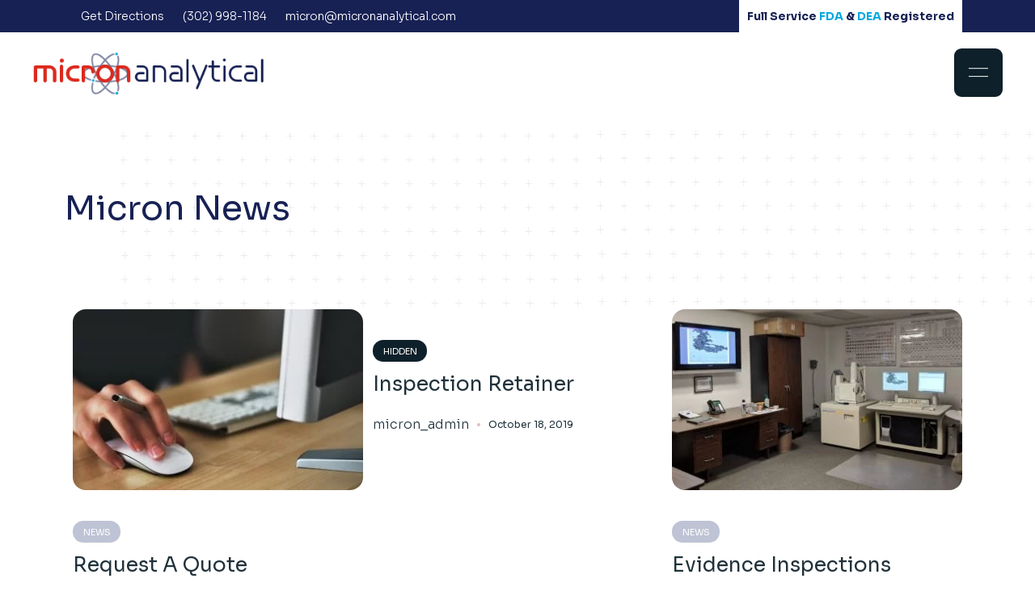

--- FILE ---
content_type: text/html; charset=UTF-8
request_url: https://micronanalytical.com/analytical-news/
body_size: 20561
content:
<!DOCTYPE html>
<html lang="en-US">
<head>
	<meta charset="UTF-8">
	<meta name="viewport" content="width=device-width, initial-scale=1, user-scalable=yes">

	<meta name='robots' content='index, follow, max-image-preview:large, max-snippet:-1, max-video-preview:-1' />

	<!-- This site is optimized with the Yoast SEO plugin v26.7 - https://yoast.com/wordpress/plugins/seo/ -->
	<title>Micron Lab Insights Hub - Micron Inc Analytical Services Lab</title>
	<link rel="canonical" href="https://micronanalytical.com/analytical-news/" />
	<meta property="og:locale" content="en_US" />
	<meta property="og:type" content="article" />
	<meta property="og:title" content="Micron Lab Insights Hub - Micron Inc Analytical Services Lab" />
	<meta property="og:description" content="Micron News News Request A Quote micron_admin December 27, 2023 News New systems micron_admin September 25, 2020 News Sanitization micron_admin March 25, 2020 Load More" />
	<meta property="og:url" content="https://micronanalytical.com/analytical-news/" />
	<meta property="og:site_name" content="Micron Inc Analytical Services Lab" />
	<meta property="article:publisher" content="https://www.facebook.com/micronanalytical" />
	<meta property="article:modified_time" content="2024-02-19T19:30:53+00:00" />
	<meta property="og:image" content="https://micronanalytical.com/wp-content/uploads/2023/12/Canva-Person-Holding-Apple-Magic-Mouse-400x250.jpg.webp" />
	<meta name="twitter:card" content="summary_large_image" />
	<meta name="twitter:site" content="@microninc" />
	<script type="application/ld+json" class="yoast-schema-graph">{"@context":"https://schema.org","@graph":[{"@type":"WebPage","@id":"https://micronanalytical.com/analytical-news/","url":"https://micronanalytical.com/analytical-news/","name":"Micron Lab Insights Hub - Micron Inc Analytical Services Lab","isPartOf":{"@id":"https://micronanalytical.com/#website"},"primaryImageOfPage":{"@id":"https://micronanalytical.com/analytical-news/#primaryimage"},"image":{"@id":"https://micronanalytical.com/analytical-news/#primaryimage"},"thumbnailUrl":"https://micronanalytical.com/wp-content/uploads/2023/12/Canva-Person-Holding-Apple-Magic-Mouse-400x250.jpg.webp","datePublished":"2022-11-08T16:07:09+00:00","dateModified":"2024-02-19T19:30:53+00:00","breadcrumb":{"@id":"https://micronanalytical.com/analytical-news/#breadcrumb"},"inLanguage":"en-US","potentialAction":[{"@type":"ReadAction","target":["https://micronanalytical.com/analytical-news/"]}]},{"@type":"ImageObject","inLanguage":"en-US","@id":"https://micronanalytical.com/analytical-news/#primaryimage","url":"https://micronanalytical.com/wp-content/uploads/2023/12/Canva-Person-Holding-Apple-Magic-Mouse-400x250.jpg.webp","contentUrl":"https://micronanalytical.com/wp-content/uploads/2023/12/Canva-Person-Holding-Apple-Magic-Mouse-400x250.jpg.webp","width":400,"height":250},{"@type":"BreadcrumbList","@id":"https://micronanalytical.com/analytical-news/#breadcrumb","itemListElement":[{"@type":"ListItem","position":1,"name":"Home","item":"https://micronanalytical.com/"},{"@type":"ListItem","position":2,"name":"Micron Lab Insights Hub"}]},{"@type":"WebSite","@id":"https://micronanalytical.com/#website","url":"https://micronanalytical.com/","name":"Micron Inc. Analytical Services Lab","description":"Independent analytical and consulting laboratory specializing in microstructure analysis.","publisher":{"@id":"https://micronanalytical.com/#organization"},"potentialAction":[{"@type":"SearchAction","target":{"@type":"EntryPoint","urlTemplate":"https://micronanalytical.com/?s={search_term_string}"},"query-input":{"@type":"PropertyValueSpecification","valueRequired":true,"valueName":"search_term_string"}}],"inLanguage":"en-US"},{"@type":"Organization","@id":"https://micronanalytical.com/#organization","name":"Micron Inc. Analytical Services Lab","url":"https://micronanalytical.com/","logo":{"@type":"ImageObject","inLanguage":"en-US","@id":"https://micronanalytical.com/#/schema/logo/image/","url":"https://micronanalytical.com/wp-content/uploads/2023/10/MicronLogo@2x.png","contentUrl":"https://micronanalytical.com/wp-content/uploads/2023/10/MicronLogo@2x.png","width":341,"height":65,"caption":"Micron Inc. Analytical Services Lab"},"image":{"@id":"https://micronanalytical.com/#/schema/logo/image/"},"sameAs":["https://www.facebook.com/micronanalytical","https://x.com/microninc","https://www.linkedin.com/company/micron-analytical-lab/"]}]}</script>
	<!-- / Yoast SEO plugin. -->


<link rel='dns-prefetch' href='//www.googletagmanager.com' />
<link rel='dns-prefetch' href='//fonts.googleapis.com' />
<link rel="alternate" type="application/rss+xml" title="Micron Inc Analytical Services Lab &raquo; Feed" href="https://micronanalytical.com/feed/" />
<link rel="alternate" type="application/rss+xml" title="Micron Inc Analytical Services Lab &raquo; Comments Feed" href="https://micronanalytical.com/comments/feed/" />
<link rel="alternate" title="oEmbed (JSON)" type="application/json+oembed" href="https://micronanalytical.com/wp-json/oembed/1.0/embed?url=https%3A%2F%2Fmicronanalytical.com%2Fanalytical-news%2F" />
<link rel="alternate" title="oEmbed (XML)" type="text/xml+oembed" href="https://micronanalytical.com/wp-json/oembed/1.0/embed?url=https%3A%2F%2Fmicronanalytical.com%2Fanalytical-news%2F&#038;format=xml" />
<style id='wp-img-auto-sizes-contain-inline-css' type='text/css'>
img:is([sizes=auto i],[sizes^="auto," i]){contain-intrinsic-size:3000px 1500px}
/*# sourceURL=wp-img-auto-sizes-contain-inline-css */
</style>
<style id='wp-emoji-styles-inline-css' type='text/css'>

	img.wp-smiley, img.emoji {
		display: inline !important;
		border: none !important;
		box-shadow: none !important;
		height: 1em !important;
		width: 1em !important;
		margin: 0 0.07em !important;
		vertical-align: -0.1em !important;
		background: none !important;
		padding: 0 !important;
	}
/*# sourceURL=wp-emoji-styles-inline-css */
</style>
<style id='classic-theme-styles-inline-css' type='text/css'>
/*! This file is auto-generated */
.wp-block-button__link{color:#fff;background-color:#32373c;border-radius:9999px;box-shadow:none;text-decoration:none;padding:calc(.667em + 2px) calc(1.333em + 2px);font-size:1.125em}.wp-block-file__button{background:#32373c;color:#fff;text-decoration:none}
/*# sourceURL=/wp-includes/css/classic-themes.min.css */
</style>
<style id='global-styles-inline-css' type='text/css'>
:root{--wp--preset--aspect-ratio--square: 1;--wp--preset--aspect-ratio--4-3: 4/3;--wp--preset--aspect-ratio--3-4: 3/4;--wp--preset--aspect-ratio--3-2: 3/2;--wp--preset--aspect-ratio--2-3: 2/3;--wp--preset--aspect-ratio--16-9: 16/9;--wp--preset--aspect-ratio--9-16: 9/16;--wp--preset--color--black: #000000;--wp--preset--color--cyan-bluish-gray: #abb8c3;--wp--preset--color--white: #ffffff;--wp--preset--color--pale-pink: #f78da7;--wp--preset--color--vivid-red: #cf2e2e;--wp--preset--color--luminous-vivid-orange: #ff6900;--wp--preset--color--luminous-vivid-amber: #fcb900;--wp--preset--color--light-green-cyan: #7bdcb5;--wp--preset--color--vivid-green-cyan: #00d084;--wp--preset--color--pale-cyan-blue: #8ed1fc;--wp--preset--color--vivid-cyan-blue: #0693e3;--wp--preset--color--vivid-purple: #9b51e0;--wp--preset--gradient--vivid-cyan-blue-to-vivid-purple: linear-gradient(135deg,rgb(6,147,227) 0%,rgb(155,81,224) 100%);--wp--preset--gradient--light-green-cyan-to-vivid-green-cyan: linear-gradient(135deg,rgb(122,220,180) 0%,rgb(0,208,130) 100%);--wp--preset--gradient--luminous-vivid-amber-to-luminous-vivid-orange: linear-gradient(135deg,rgb(252,185,0) 0%,rgb(255,105,0) 100%);--wp--preset--gradient--luminous-vivid-orange-to-vivid-red: linear-gradient(135deg,rgb(255,105,0) 0%,rgb(207,46,46) 100%);--wp--preset--gradient--very-light-gray-to-cyan-bluish-gray: linear-gradient(135deg,rgb(238,238,238) 0%,rgb(169,184,195) 100%);--wp--preset--gradient--cool-to-warm-spectrum: linear-gradient(135deg,rgb(74,234,220) 0%,rgb(151,120,209) 20%,rgb(207,42,186) 40%,rgb(238,44,130) 60%,rgb(251,105,98) 80%,rgb(254,248,76) 100%);--wp--preset--gradient--blush-light-purple: linear-gradient(135deg,rgb(255,206,236) 0%,rgb(152,150,240) 100%);--wp--preset--gradient--blush-bordeaux: linear-gradient(135deg,rgb(254,205,165) 0%,rgb(254,45,45) 50%,rgb(107,0,62) 100%);--wp--preset--gradient--luminous-dusk: linear-gradient(135deg,rgb(255,203,112) 0%,rgb(199,81,192) 50%,rgb(65,88,208) 100%);--wp--preset--gradient--pale-ocean: linear-gradient(135deg,rgb(255,245,203) 0%,rgb(182,227,212) 50%,rgb(51,167,181) 100%);--wp--preset--gradient--electric-grass: linear-gradient(135deg,rgb(202,248,128) 0%,rgb(113,206,126) 100%);--wp--preset--gradient--midnight: linear-gradient(135deg,rgb(2,3,129) 0%,rgb(40,116,252) 100%);--wp--preset--font-size--small: 13px;--wp--preset--font-size--medium: 20px;--wp--preset--font-size--large: 36px;--wp--preset--font-size--x-large: 42px;--wp--preset--spacing--20: 0.44rem;--wp--preset--spacing--30: 0.67rem;--wp--preset--spacing--40: 1rem;--wp--preset--spacing--50: 1.5rem;--wp--preset--spacing--60: 2.25rem;--wp--preset--spacing--70: 3.38rem;--wp--preset--spacing--80: 5.06rem;--wp--preset--shadow--natural: 6px 6px 9px rgba(0, 0, 0, 0.2);--wp--preset--shadow--deep: 12px 12px 50px rgba(0, 0, 0, 0.4);--wp--preset--shadow--sharp: 6px 6px 0px rgba(0, 0, 0, 0.2);--wp--preset--shadow--outlined: 6px 6px 0px -3px rgb(255, 255, 255), 6px 6px rgb(0, 0, 0);--wp--preset--shadow--crisp: 6px 6px 0px rgb(0, 0, 0);}:where(.is-layout-flex){gap: 0.5em;}:where(.is-layout-grid){gap: 0.5em;}body .is-layout-flex{display: flex;}.is-layout-flex{flex-wrap: wrap;align-items: center;}.is-layout-flex > :is(*, div){margin: 0;}body .is-layout-grid{display: grid;}.is-layout-grid > :is(*, div){margin: 0;}:where(.wp-block-columns.is-layout-flex){gap: 2em;}:where(.wp-block-columns.is-layout-grid){gap: 2em;}:where(.wp-block-post-template.is-layout-flex){gap: 1.25em;}:where(.wp-block-post-template.is-layout-grid){gap: 1.25em;}.has-black-color{color: var(--wp--preset--color--black) !important;}.has-cyan-bluish-gray-color{color: var(--wp--preset--color--cyan-bluish-gray) !important;}.has-white-color{color: var(--wp--preset--color--white) !important;}.has-pale-pink-color{color: var(--wp--preset--color--pale-pink) !important;}.has-vivid-red-color{color: var(--wp--preset--color--vivid-red) !important;}.has-luminous-vivid-orange-color{color: var(--wp--preset--color--luminous-vivid-orange) !important;}.has-luminous-vivid-amber-color{color: var(--wp--preset--color--luminous-vivid-amber) !important;}.has-light-green-cyan-color{color: var(--wp--preset--color--light-green-cyan) !important;}.has-vivid-green-cyan-color{color: var(--wp--preset--color--vivid-green-cyan) !important;}.has-pale-cyan-blue-color{color: var(--wp--preset--color--pale-cyan-blue) !important;}.has-vivid-cyan-blue-color{color: var(--wp--preset--color--vivid-cyan-blue) !important;}.has-vivid-purple-color{color: var(--wp--preset--color--vivid-purple) !important;}.has-black-background-color{background-color: var(--wp--preset--color--black) !important;}.has-cyan-bluish-gray-background-color{background-color: var(--wp--preset--color--cyan-bluish-gray) !important;}.has-white-background-color{background-color: var(--wp--preset--color--white) !important;}.has-pale-pink-background-color{background-color: var(--wp--preset--color--pale-pink) !important;}.has-vivid-red-background-color{background-color: var(--wp--preset--color--vivid-red) !important;}.has-luminous-vivid-orange-background-color{background-color: var(--wp--preset--color--luminous-vivid-orange) !important;}.has-luminous-vivid-amber-background-color{background-color: var(--wp--preset--color--luminous-vivid-amber) !important;}.has-light-green-cyan-background-color{background-color: var(--wp--preset--color--light-green-cyan) !important;}.has-vivid-green-cyan-background-color{background-color: var(--wp--preset--color--vivid-green-cyan) !important;}.has-pale-cyan-blue-background-color{background-color: var(--wp--preset--color--pale-cyan-blue) !important;}.has-vivid-cyan-blue-background-color{background-color: var(--wp--preset--color--vivid-cyan-blue) !important;}.has-vivid-purple-background-color{background-color: var(--wp--preset--color--vivid-purple) !important;}.has-black-border-color{border-color: var(--wp--preset--color--black) !important;}.has-cyan-bluish-gray-border-color{border-color: var(--wp--preset--color--cyan-bluish-gray) !important;}.has-white-border-color{border-color: var(--wp--preset--color--white) !important;}.has-pale-pink-border-color{border-color: var(--wp--preset--color--pale-pink) !important;}.has-vivid-red-border-color{border-color: var(--wp--preset--color--vivid-red) !important;}.has-luminous-vivid-orange-border-color{border-color: var(--wp--preset--color--luminous-vivid-orange) !important;}.has-luminous-vivid-amber-border-color{border-color: var(--wp--preset--color--luminous-vivid-amber) !important;}.has-light-green-cyan-border-color{border-color: var(--wp--preset--color--light-green-cyan) !important;}.has-vivid-green-cyan-border-color{border-color: var(--wp--preset--color--vivid-green-cyan) !important;}.has-pale-cyan-blue-border-color{border-color: var(--wp--preset--color--pale-cyan-blue) !important;}.has-vivid-cyan-blue-border-color{border-color: var(--wp--preset--color--vivid-cyan-blue) !important;}.has-vivid-purple-border-color{border-color: var(--wp--preset--color--vivid-purple) !important;}.has-vivid-cyan-blue-to-vivid-purple-gradient-background{background: var(--wp--preset--gradient--vivid-cyan-blue-to-vivid-purple) !important;}.has-light-green-cyan-to-vivid-green-cyan-gradient-background{background: var(--wp--preset--gradient--light-green-cyan-to-vivid-green-cyan) !important;}.has-luminous-vivid-amber-to-luminous-vivid-orange-gradient-background{background: var(--wp--preset--gradient--luminous-vivid-amber-to-luminous-vivid-orange) !important;}.has-luminous-vivid-orange-to-vivid-red-gradient-background{background: var(--wp--preset--gradient--luminous-vivid-orange-to-vivid-red) !important;}.has-very-light-gray-to-cyan-bluish-gray-gradient-background{background: var(--wp--preset--gradient--very-light-gray-to-cyan-bluish-gray) !important;}.has-cool-to-warm-spectrum-gradient-background{background: var(--wp--preset--gradient--cool-to-warm-spectrum) !important;}.has-blush-light-purple-gradient-background{background: var(--wp--preset--gradient--blush-light-purple) !important;}.has-blush-bordeaux-gradient-background{background: var(--wp--preset--gradient--blush-bordeaux) !important;}.has-luminous-dusk-gradient-background{background: var(--wp--preset--gradient--luminous-dusk) !important;}.has-pale-ocean-gradient-background{background: var(--wp--preset--gradient--pale-ocean) !important;}.has-electric-grass-gradient-background{background: var(--wp--preset--gradient--electric-grass) !important;}.has-midnight-gradient-background{background: var(--wp--preset--gradient--midnight) !important;}.has-small-font-size{font-size: var(--wp--preset--font-size--small) !important;}.has-medium-font-size{font-size: var(--wp--preset--font-size--medium) !important;}.has-large-font-size{font-size: var(--wp--preset--font-size--large) !important;}.has-x-large-font-size{font-size: var(--wp--preset--font-size--x-large) !important;}
:where(.wp-block-post-template.is-layout-flex){gap: 1.25em;}:where(.wp-block-post-template.is-layout-grid){gap: 1.25em;}
:where(.wp-block-term-template.is-layout-flex){gap: 1.25em;}:where(.wp-block-term-template.is-layout-grid){gap: 1.25em;}
:where(.wp-block-columns.is-layout-flex){gap: 2em;}:where(.wp-block-columns.is-layout-grid){gap: 2em;}
:root :where(.wp-block-pullquote){font-size: 1.5em;line-height: 1.6;}
/*# sourceURL=global-styles-inline-css */
</style>
<link rel='stylesheet' id='qi-addons-for-elementor-premium-helper-parts-style-css' href='https://micronanalytical.com/wp-content/plugins/qi-addons-for-elementor-premium/assets/css/helper-parts.min.css?ver=1.10.2' type='text/css' media='all' />
<link rel='stylesheet' id='qi-addons-for-elementor-style-css' href='https://micronanalytical.com/wp-content/plugins/qi-addons-for-elementor/assets/css/main.min.css?ver=1.9.5' type='text/css' media='all' />
<link rel='stylesheet' id='qi-addons-for-elementor-premium-style-css' href='https://micronanalytical.com/wp-content/plugins/qi-addons-for-elementor-premium/assets/css/main.min.css?ver=1.10.2' type='text/css' media='all' />
<link rel='stylesheet' id='qi-addons-for-elementor-grid-style-css' href='https://micronanalytical.com/wp-content/plugins/qi-addons-for-elementor/assets/css/grid.min.css?ver=1.9.5' type='text/css' media='all' />
<link rel='stylesheet' id='qi-addons-for-elementor-helper-parts-style-css' href='https://micronanalytical.com/wp-content/plugins/qi-addons-for-elementor/assets/css/helper-parts.min.css?ver=1.9.5' type='text/css' media='all' />
<link rel='stylesheet' id='swiper-css' href='https://micronanalytical.com/wp-content/plugins/qi-addons-for-elementor/assets/plugins/swiper/8.4.5/swiper.min.css?ver=8.4.5' type='text/css' media='all' />
<link rel='stylesheet' id='marity-main-css' href='https://micronanalytical.com/wp-content/themes/marity/assets/css/main.min.css?ver=6.9' type='text/css' media='all' />
<link rel='stylesheet' id='marity-core-style-css' href='https://micronanalytical.com/wp-content/plugins/marity-core/assets/css/marity-core.min.css?ver=6.9' type='text/css' media='all' />
<link rel='stylesheet' id='marity-child-style-css' href='https://micronanalytical.com/wp-content/themes/marity-child/style.css?ver=6.9' type='text/css' media='all' />
<link rel='stylesheet' id='marity-google-fonts-css' href='https://fonts.googleapis.com/css?family=Sora%3A300%2C400%2C500%2C600%2C700%2C100%2C200%2C400i%2C500i%2C800%2C900%7CSora%3A300%2C400%2C500%2C600%2C700%2C100%2C200%2C400i%2C500i%2C800%2C900&#038;subset=latin-ext&#038;display=swap&#038;ver=1.0.0' type='text/css' media='all' />
<link rel='stylesheet' id='marity-style-css' href='https://micronanalytical.com/wp-content/themes/marity/style.css?ver=6.9' type='text/css' media='all' />
<style id='marity-style-inline-css' type='text/css'>
#qodef-page-outer { margin-top: -140px;}@media only screen and (max-width: 1024px) { #qodef-page-outer { margin-top: -70px;}}#qodef-page-footer-top-area { background-color: #ffffff;background-image: url(https://micronanalytical.com/wp-content/uploads/2022/12/about-us-bg-img-2-1.png);}.qodef-fullscreen-menu > ul > li > a { font-size: 30px;}#qodef-page-inner { padding: 100px 0px 100px 0px;}@media only screen and (max-width: 1024px) { #qodef-page-inner { padding: 100px 0px 100px 0px;}}:root { --qode-main-color: #172154;}#qodef-top-area { background-color: #172154;}#qodef-page-header .qodef-header-logo-link { height: 55px;}#qodef-page-mobile-header .qodef-mobile-header-logo-link { height: 45px;}#qodef-page-spinner .qodef-m-inner { --qodef-spinner-blob-color-1: #dc291e;--qodef-spinner-blob-color-2: #172154;}.qodef-page-title .qodef-m-content { padding-top: 140px;}@media only screen and (max-width: 1024px) { .qodef-page-title .qodef-m-content { padding-top: 70px;}}body { color: #172154;}h1, .qodef-h1 { color: #172154;}h2, .qodef-h2 { color: #172154;font-family: "Sora";}h3, .qodef-h3 { color: #172154;font-family: "Sora";}h5, .qodef-h5 { color: #172154;}a, p a { color: #00a8e1;}a:hover, p a:hover { color: #dc291e;}h1 a:hover, h1 a:focus { color: #00a8e1;}h2 a:hover, h2 a:focus { color: #00a8e1;}h3 a:hover, h3 a:focus { color: #00a8e1;}
/*# sourceURL=marity-style-inline-css */
</style>
<link rel='stylesheet' id='marity-core-elementor-css' href='https://micronanalytical.com/wp-content/plugins/marity-core/inc/plugins/elementor/assets/css/elementor.min.css?ver=6.9' type='text/css' media='all' />
<link rel='stylesheet' id='elementor-icons-css' href='https://micronanalytical.com/wp-content/plugins/elementor/assets/lib/eicons/css/elementor-icons.min.css?ver=5.45.0' type='text/css' media='all' />
<link rel='stylesheet' id='elementor-frontend-css' href='https://micronanalytical.com/wp-content/plugins/elementor/assets/css/frontend.min.css?ver=3.34.1' type='text/css' media='all' />
<link rel='stylesheet' id='elementor-post-11767-css' href='https://micronanalytical.com/wp-content/uploads/elementor/css/post-11767.css?ver=1769407971' type='text/css' media='all' />
<link rel='stylesheet' id='mediaelement-css' href='https://micronanalytical.com/wp-includes/js/mediaelement/mediaelementplayer-legacy.min.css?ver=4.2.17' type='text/css' media='all' />
<link rel='stylesheet' id='wp-mediaelement-css' href='https://micronanalytical.com/wp-includes/js/mediaelement/wp-mediaelement.min.css?ver=6.9' type='text/css' media='all' />
<link rel='stylesheet' id='elementor-post-4332-css' href='https://micronanalytical.com/wp-content/uploads/elementor/css/post-4332.css?ver=1769408699' type='text/css' media='all' />
<link rel='stylesheet' id='elementor-gf-sora-css' href='https://fonts.googleapis.com/css?family=Sora:100,100italic,200,200italic,300,300italic,400,400italic,500,500italic,600,600italic,700,700italic,800,800italic,900,900italic&#038;display=swap' type='text/css' media='all' />
<script type="text/javascript" src="https://micronanalytical.com/wp-includes/js/jquery/jquery.min.js?ver=3.7.1" id="jquery-core-js"></script>
<script type="text/javascript" src="https://micronanalytical.com/wp-includes/js/jquery/jquery-migrate.min.js?ver=3.4.1" id="jquery-migrate-js"></script>
<script type="text/javascript" src="https://micronanalytical.com/wp-content/themes/marity/inc/justified-gallery/assets/js/plugins/jquery.justifiedGallery.min.js?ver=1" id="jquery-justified-gallery-js"></script>

<!-- Google tag (gtag.js) snippet added by Site Kit -->
<!-- Google Analytics snippet added by Site Kit -->
<!-- Google Ads snippet added by Site Kit -->
<script type="text/javascript" src="https://www.googletagmanager.com/gtag/js?id=G-S3RQEW6KZN" id="google_gtagjs-js" async></script>
<script type="text/javascript" id="google_gtagjs-js-after">
/* <![CDATA[ */
window.dataLayer = window.dataLayer || [];function gtag(){dataLayer.push(arguments);}
gtag("set","linker",{"domains":["micronanalytical.com"]});
gtag("js", new Date());
gtag("set", "developer_id.dZTNiMT", true);
gtag("config", "G-S3RQEW6KZN");
gtag("config", "AW-16728094842");
 window._googlesitekit = window._googlesitekit || {}; window._googlesitekit.throttledEvents = []; window._googlesitekit.gtagEvent = (name, data) => { var key = JSON.stringify( { name, data } ); if ( !! window._googlesitekit.throttledEvents[ key ] ) { return; } window._googlesitekit.throttledEvents[ key ] = true; setTimeout( () => { delete window._googlesitekit.throttledEvents[ key ]; }, 5 ); gtag( "event", name, { ...data, event_source: "site-kit" } ); }; 
//# sourceURL=google_gtagjs-js-after
/* ]]> */
</script>
<link rel="https://api.w.org/" href="https://micronanalytical.com/wp-json/" /><link rel="alternate" title="JSON" type="application/json" href="https://micronanalytical.com/wp-json/wp/v2/pages/4332" /><link rel="EditURI" type="application/rsd+xml" title="RSD" href="https://micronanalytical.com/xmlrpc.php?rsd" />
<meta name="generator" content="WordPress 6.9" />
<link rel='shortlink' href='https://micronanalytical.com/?p=4332' />
<meta name="generator" content="Site Kit by Google 1.170.0" /><meta name="generator" content="Elementor 3.34.1; features: additional_custom_breakpoints; settings: css_print_method-external, google_font-enabled, font_display-swap">
<style>
#qodef-page-footer .widget a{
color:#00A8E1;
}
	#qodef-page-footer .widget a:hover{
color:#DC291E;
}
	svg.qodef-svg--menu-star.qodef-menu-item-star{
		display:none;
	}
	
	.services-menu-title{
		background-color: #172154;
	}
		.services-menu-title a{
		color:#fff!important;
		font-weight:bold!important;
	}
	
	#qodef-custom-cursor .qodef-cursor-circle, #qodef-back-to-top{
		background-image:linear-gradient(to top, #DC291E, #172154)!important;
	}
	#qodef-top-area .widget ul:not(.qodef-shortcode-list):not(.select2-selection__rendered) li{
		margin: 5px 10px 5px;
		display:inline-block;
	}
	#qodef-top-area-inner > div.qodef-widget-holder.qodef--right{
		background-color:#fff;
		padding:5px 10px;
		
	}
</style>
			<style>
				.e-con.e-parent:nth-of-type(n+4):not(.e-lazyloaded):not(.e-no-lazyload),
				.e-con.e-parent:nth-of-type(n+4):not(.e-lazyloaded):not(.e-no-lazyload) * {
					background-image: none !important;
				}
				@media screen and (max-height: 1024px) {
					.e-con.e-parent:nth-of-type(n+3):not(.e-lazyloaded):not(.e-no-lazyload),
					.e-con.e-parent:nth-of-type(n+3):not(.e-lazyloaded):not(.e-no-lazyload) * {
						background-image: none !important;
					}
				}
				@media screen and (max-height: 640px) {
					.e-con.e-parent:nth-of-type(n+2):not(.e-lazyloaded):not(.e-no-lazyload),
					.e-con.e-parent:nth-of-type(n+2):not(.e-lazyloaded):not(.e-no-lazyload) * {
						background-image: none !important;
					}
				}
			</style>
			
<!-- Google Tag Manager snippet added by Site Kit -->
<script type="text/javascript">
/* <![CDATA[ */

			( function( w, d, s, l, i ) {
				w[l] = w[l] || [];
				w[l].push( {'gtm.start': new Date().getTime(), event: 'gtm.js'} );
				var f = d.getElementsByTagName( s )[0],
					j = d.createElement( s ), dl = l != 'dataLayer' ? '&l=' + l : '';
				j.async = true;
				j.src = 'https://www.googletagmanager.com/gtm.js?id=' + i + dl;
				f.parentNode.insertBefore( j, f );
			} )( window, document, 'script', 'dataLayer', 'GTM-P3PRBXLM' );
			
/* ]]> */
</script>

<!-- End Google Tag Manager snippet added by Site Kit -->
<meta name="generator" content="Powered by Slider Revolution 6.7.40 - responsive, Mobile-Friendly Slider Plugin for WordPress with comfortable drag and drop interface." />
<link rel="icon" href="https://micronanalytical.com/wp-content/uploads/2023/10/FavIcon-100x100.png" sizes="32x32" />
<link rel="icon" href="https://micronanalytical.com/wp-content/uploads/2023/10/FavIcon-300x300.png" sizes="192x192" />
<link rel="apple-touch-icon" href="https://micronanalytical.com/wp-content/uploads/2023/10/FavIcon-300x300.png" />
<meta name="msapplication-TileImage" content="https://micronanalytical.com/wp-content/uploads/2023/10/FavIcon-300x300.png" />
<script>function setREVStartSize(e){
			//window.requestAnimationFrame(function() {
				window.RSIW = window.RSIW===undefined ? window.innerWidth : window.RSIW;
				window.RSIH = window.RSIH===undefined ? window.innerHeight : window.RSIH;
				try {
					var pw = document.getElementById(e.c).parentNode.offsetWidth,
						newh;
					pw = pw===0 || isNaN(pw) || (e.l=="fullwidth" || e.layout=="fullwidth") ? window.RSIW : pw;
					e.tabw = e.tabw===undefined ? 0 : parseInt(e.tabw);
					e.thumbw = e.thumbw===undefined ? 0 : parseInt(e.thumbw);
					e.tabh = e.tabh===undefined ? 0 : parseInt(e.tabh);
					e.thumbh = e.thumbh===undefined ? 0 : parseInt(e.thumbh);
					e.tabhide = e.tabhide===undefined ? 0 : parseInt(e.tabhide);
					e.thumbhide = e.thumbhide===undefined ? 0 : parseInt(e.thumbhide);
					e.mh = e.mh===undefined || e.mh=="" || e.mh==="auto" ? 0 : parseInt(e.mh,0);
					if(e.layout==="fullscreen" || e.l==="fullscreen")
						newh = Math.max(e.mh,window.RSIH);
					else{
						e.gw = Array.isArray(e.gw) ? e.gw : [e.gw];
						for (var i in e.rl) if (e.gw[i]===undefined || e.gw[i]===0) e.gw[i] = e.gw[i-1];
						e.gh = e.el===undefined || e.el==="" || (Array.isArray(e.el) && e.el.length==0)? e.gh : e.el;
						e.gh = Array.isArray(e.gh) ? e.gh : [e.gh];
						for (var i in e.rl) if (e.gh[i]===undefined || e.gh[i]===0) e.gh[i] = e.gh[i-1];
											
						var nl = new Array(e.rl.length),
							ix = 0,
							sl;
						e.tabw = e.tabhide>=pw ? 0 : e.tabw;
						e.thumbw = e.thumbhide>=pw ? 0 : e.thumbw;
						e.tabh = e.tabhide>=pw ? 0 : e.tabh;
						e.thumbh = e.thumbhide>=pw ? 0 : e.thumbh;
						for (var i in e.rl) nl[i] = e.rl[i]<window.RSIW ? 0 : e.rl[i];
						sl = nl[0];
						for (var i in nl) if (sl>nl[i] && nl[i]>0) { sl = nl[i]; ix=i;}
						var m = pw>(e.gw[ix]+e.tabw+e.thumbw) ? 1 : (pw-(e.tabw+e.thumbw)) / (e.gw[ix]);
						newh =  (e.gh[ix] * m) + (e.tabh + e.thumbh);
					}
					var el = document.getElementById(e.c);
					if (el!==null && el) el.style.height = newh+"px";
					el = document.getElementById(e.c+"_wrapper");
					if (el!==null && el) {
						el.style.height = newh+"px";
						el.style.display = "block";
					}
				} catch(e){
					console.log("Failure at Presize of Slider:" + e)
				}
			//});
		  };</script>
	<meta name="google-site-verification" content="HMIRakOvu4GgLHgJnV1mSqiXPsred6LCPIKztPYcBlA" />
<meta name="generator" content="WP Rocket 3.20.3" data-wpr-features="wpr_preload_links wpr_desktop" /></head>
<!-- Google tag (gtag.js) -->
<script async src="https://www.googletagmanager.com/gtag/js?id=G-S3RQEW6KZN"></script>
<script>
  window.dataLayer = window.dataLayer || [];
  function gtag(){dataLayer.push(arguments);}
  gtag('js', new Date());

  gtag('config', 'G-S3RQEW6KZN');
</script>
<body class="wp-singular page-template page-template-page-full-width page-template-page-full-width-php page page-id-4332 wp-custom-logo wp-theme-marity wp-child-theme-marity-child qode-framework-1.1.9 qi-addons-for-elementor-premium-1.10.2 qodef-qi--no-touch qi-addons-for-elementor-1.9.5 qodef-back-to-top--enabled qodef-fullscreen-menu--hide-logo  qodef-content-behind-header qodef-header--minimal qodef-header-appearance--sticky qodef-content--behind-header qodef-mobile-header--standard qodef-mobile-header-appearance--sticky qodef-drop-down-second--full-width qodef-drop-down-second--default marity-core-1.0 esm-default marity-child-1.0 marity-1.0 qodef-content-grid-1100 qodef-search--fullscreen elementor-default elementor-kit-11767 elementor-page elementor-page-4332" itemscope itemtype="https://schema.org/WebPage">
			<!-- Google Tag Manager (noscript) snippet added by Site Kit -->
		<noscript>
			<iframe src="https://www.googletagmanager.com/ns.html?id=GTM-P3PRBXLM" height="0" width="0" style="display:none;visibility:hidden"></iframe>
		</noscript>
		<!-- End Google Tag Manager (noscript) snippet added by Site Kit -->
		<a class="skip-link screen-reader-text" href="#qodef-page-content">Skip to the content</a>	<div data-rocket-location-hash="18650cb9cf30c9f334b0be2d4e35eb4a" id="qodef-page-wrapper" class="">
			<div data-rocket-location-hash="cef7c47d1e22ab89255f079a3fcaa301" id="qodef-top-area">
		<div data-rocket-location-hash="b2f9a432590937608447c38a35d16ad8" id="qodef-top-area-inner" class="qodef-content-grid">
				<div class="qodef-widget-holder qodef--left">
		<div id="block-7" class="widget widget_block qodef-top-bar-widget"><ul class="elementor-icon-list-items elementor-inline-items">
 							<li class="elementor-icon-list-item elementor-inline-item">
											<a href="https://micronanalytical.com/wp-content/uploads/2024/02/Directions-Main.pdf">

												<span class="elementor-icon-list-icon">
							<i aria-hidden="true" class="fas fa-map-marker-alt"></i>						</span>
										<span class="elementor-icon-list-text">Get Directions</span>
											</a>
									</li>
								<li class="elementor-icon-list-item elementor-inline-item">
											<a href="tel:+13029981184">

												<span class="elementor-icon-list-icon">
							<i aria-hidden="true" class="fas fa-phone"></i>						</span>
										<span class="elementor-icon-list-text">(302) 998-1184</span>
											</a>
									</li>
								<li class="elementor-icon-list-item elementor-inline-item">
											<a href="mailto:micron@micronanalytical.com">

												<span class="elementor-icon-list-icon">
							<i aria-hidden="true" class="fas fa-envelope"></i>						</span>
										<span class="elementor-icon-list-text">micron@micronanalytical.com</span>
											</a>
									</li>
							<li class="elementor-icon-list-item elementor-inline-item">
											<a href="https://twitter.com/microninc">

												<span class="elementor-icon-list-icon">
							<i aria-hidden="true" class="fab fa-twitter"></i>						</span>
										<span class="elementor-icon-list-text"></span>
											</a>
									</li>
								<li class="elementor-icon-list-item elementor-inline-item">
											<a href="https://www.linkedin.com/company/micron-analytical-lab/about/">

												<span class="elementor-icon-list-icon">
							<i aria-hidden="true" class="fab fa-linkedin-in"></i>						</span>
										<span class="elementor-icon-list-text"></span>
											</a>
									</li>
								<li class="elementor-icon-list-item elementor-inline-item">
											<a href="https://www.facebook.com/micronanalytical">

												<span class="elementor-icon-list-icon">
							<i aria-hidden="true" class="fab fa-facebook-f"></i>						</span>
										<span class="elementor-icon-list-text"></span>
											</a>
									</li>
												</ul></div>	</div>
	<div class="qodef-widget-holder qodef--right">
		<div id="block-3" class="widget widget_block qodef-top-bar-widget"><span style="color:#172154;font-weight:bold;">Full Service <a href="https://dps.fda.gov/decrs" target="_blank" style="color:#00A8E1;font-weight:bold;">FDA</a> & <a href="https://micronanalytical.com/wp-content/uploads/2024/02/DEA-Registration-.pdf" target="_blank" style="color:#00A8E1;font-weight:bold;">DEA</a> Registered</span></div>	</div>
		</div>
	</div>
<header data-rocket-location-hash="fa6f6013110ad40d6356c21ad18bcb2b" id="qodef-page-header" class="" role="banner">
		<div data-rocket-location-hash="77597809c8f89150dd49ce50112d96ed" id="qodef-page-header-inner" class="">
		<a itemprop="url" class="qodef-header-logo-link qodef-height--set qodef-source--image" href="https://micronanalytical.com/" rel="home">
	<img width="341" height="65" src="https://micronanalytical.com/wp-content/uploads/2023/10/MicronLogo@2x.png" class="qodef-header-logo-image qodef--main qodef--customizer" alt="Micron Inc Analytical Services Lab" itemprop="logo" decoding="async" srcset="https://micronanalytical.com/wp-content/uploads/2023/10/MicronLogo@2x.png 341w, https://micronanalytical.com/wp-content/uploads/2023/10/MicronLogo@2x-300x57.png 300w" sizes="(max-width: 341px) 100vw, 341px" /><img width="341" height="65" src="https://micronanalytical.com/wp-content/uploads/2023/10/MicronLogo@2x.png" class="qodef-header-logo-image qodef--dark" alt="logo dark" itemprop="image" srcset="https://micronanalytical.com/wp-content/uploads/2023/10/MicronLogo@2x.png 341w, https://micronanalytical.com/wp-content/uploads/2023/10/MicronLogo@2x-300x57.png 300w" sizes="(max-width: 341px) 100vw, 341px" /><img width="341" height="65" src="https://micronanalytical.com/wp-content/uploads/2023/10/MicronLogo@2x.png" class="qodef-header-logo-image qodef--light" alt="logo light" itemprop="image" srcset="https://micronanalytical.com/wp-content/uploads/2023/10/MicronLogo@2x.png 341w, https://micronanalytical.com/wp-content/uploads/2023/10/MicronLogo@2x-300x57.png 300w" sizes="(max-width: 341px) 100vw, 341px" /></a>

<a href="javascript:void(0)"  class="qodef-opener-icon qodef-m qodef-source--predefined qodef-fullscreen-menu-opener"  >
	<span class="qodef-m-icon qodef--open">
		<svg class="qodef-svg--menu-open" xmlns="http://www.w3.org/2000/svg" width="60" height="60" viewBox='0 0 60 60'><rect width="60" height="60" rx="9" ry="9"></rect><path d='M18 24.2h24v1H18z' fill="#fff"></path><path d='M18 34.1h24v1H18z' fill="#fff"></path></svg>	</span>
			<span class="qodef-m-icon qodef--close">
			<svg class="qodef-svg--menu-close" xmlns="http://www.w3.org/2000/svg" width="60" height="60" viewBox='0 0 60 60'><rect width="60" height="60" rx="9" ry="9"/><path d='M18 29h24v1H18z' fill="#fff"/><path d='M29 18h1.2v23H29z' fill="#fff"/></svg>		</span>
		</a>
	</div>
	<div data-rocket-location-hash="f6faa6e631f7583eac71d0abe794e1a8" class="qodef-header-sticky qodef-custom-header-layout qodef-skin--light qodef-appearance--down">
	<div class="qodef-header-sticky-inner ">
		<a itemprop="url" class="qodef-header-logo-link qodef-height--set qodef-source--image" href="https://micronanalytical.com/" rel="home">
	<img width="341" height="65" src="https://micronanalytical.com/wp-content/uploads/2023/10/MicronLogo@2x.png" class="qodef-header-logo-image qodef--main qodef--customizer" alt="Micron Inc Analytical Services Lab" itemprop="logo" decoding="async" srcset="https://micronanalytical.com/wp-content/uploads/2023/10/MicronLogo@2x.png 341w, https://micronanalytical.com/wp-content/uploads/2023/10/MicronLogo@2x-300x57.png 300w" sizes="(max-width: 341px) 100vw, 341px" /></a>
		
<a href="javascript:void(0)"  class="qodef-opener-icon qodef-m qodef-source--predefined qodef-fullscreen-menu-opener"  >
	<span class="qodef-m-icon qodef--open">
		<svg class="qodef-svg--menu-open" xmlns="http://www.w3.org/2000/svg" width="60" height="60" viewBox='0 0 60 60'><rect width="60" height="60" rx="9" ry="9"></rect><path d='M18 24.2h24v1H18z' fill="#fff"></path><path d='M18 34.1h24v1H18z' fill="#fff"></path></svg>	</span>
			<span class="qodef-m-icon qodef--close">
			<svg class="qodef-svg--menu-close" xmlns="http://www.w3.org/2000/svg" width="60" height="60" viewBox='0 0 60 60'><rect width="60" height="60" rx="9" ry="9"/><path d='M18 29h24v1H18z' fill="#fff"/><path d='M29 18h1.2v23H29z' fill="#fff"/></svg>		</span>
		</a>
	</div>
</div>
</header>
<header data-rocket-location-hash="c74a7819c4c1af69e2308eb6ef2c5274" id="qodef-page-mobile-header" role="banner">
		<div data-rocket-location-hash="f00ca1858f0f920588c8718d0f812731" id="qodef-page-mobile-header-inner" class="">
		<a itemprop="url" class="qodef-mobile-header-logo-link qodef-height--set qodef-source--image" href="https://micronanalytical.com/" rel="home">
	<img width="341" height="65" src="https://micronanalytical.com/wp-content/uploads/2023/10/MicronLogo@2x.png" class="qodef-header-logo-image qodef--main qodef--customizer" alt="Micron Inc Analytical Services Lab" itemprop="logo" decoding="async" srcset="https://micronanalytical.com/wp-content/uploads/2023/10/MicronLogo@2x.png 341w, https://micronanalytical.com/wp-content/uploads/2023/10/MicronLogo@2x-300x57.png 300w" sizes="(max-width: 341px) 100vw, 341px" /></a>

<a href="javascript:void(0)"  class="qodef-opener-icon qodef-m qodef-source--predefined qodef-mobile-header-opener"  >
	<span class="qodef-m-icon qodef--open">
		<svg class="qodef-svg--menu-open" xmlns="http://www.w3.org/2000/svg" width="60" height="60" viewBox='0 0 60 60'><rect width="60" height="60" rx="9" ry="9"></rect><path d='M18 24.2h24v1H18z' fill="#fff"></path><path d='M18 34.1h24v1H18z' fill="#fff"></path></svg>	</span>
			<span class="qodef-m-icon qodef--close">
			<svg class="qodef-svg--menu-close" xmlns="http://www.w3.org/2000/svg" width="60" height="60" viewBox='0 0 60 60'><rect width="60" height="60" rx="9" ry="9"/><path d='M18 29h24v1H18z' fill="#fff"/><path d='M29 18h1.2v23H29z' fill="#fff"/></svg>		</span>
		</a>
	</div>
		<nav class="qodef-mobile-header-navigation" role="navigation" aria-label="Mobile Menu">
		<ul id="menu-fullscreen-menu-2" class=""><li class="menu-item menu-item-type-post_type menu-item-object-page menu-item-has-children menu-item-9745 qodef-menu-item--narrow"><a href="https://micronanalytical.com/laboratory-services/"><span class="qodef-menu-item-text"><span>Laboratory Services</span></span></a><svg class="qodef-svg--menu-arrow qodef-menu-item-arrow" xmlns="http://www.w3.org/2000/svg" width="6.0819" height="9.7433" viewBox="0 0 6.0819 9.7433"><path fill="none" stroke="currentColor" stroke-miterlimit="10" d="m.334.372 5 4.5-5 4.5"/></svg>
<div class="qodef-drop-down-second"><div class="qodef-drop-down-second-inner"><ul class="sub-menu">
	<li class="menu-item menu-item-type-post_type menu-item-object-page menu-item-11427"><a href="https://micronanalytical.com/laboratory-services/field-emisssion-scanning-electron-microscopy/"><span class="qodef-menu-item-text"><span>Field Emission Scanning Electron Microscopy (FE-SEM)</span></span></a></li>
	<li class="menu-item menu-item-type-post_type menu-item-object-page menu-item-11426"><a href="https://micronanalytical.com/laboratory-services/scanning-electron-microscopy/"><span class="qodef-menu-item-text"><span>Scanning Electron Microscopy (SEM)</span></span></a></li>
	<li class="menu-item menu-item-type-post_type menu-item-object-page menu-item-11425"><a href="https://micronanalytical.com/laboratory-services/energy-dispersive-x-ray-spectroscopy/"><span class="qodef-menu-item-text"><span>Energy Dispersive X-Ray Spectroscopy (EDS)</span></span></a></li>
	<li class="menu-item menu-item-type-post_type menu-item-object-page menu-item-11422"><a href="https://micronanalytical.com/laboratory-services/thermal-analysis-differential-scanning-calorimetry/"><span class="qodef-menu-item-text"><span>Thermogravimetric Analysis (TGA)</span></span></a></li>
	<li class="menu-item menu-item-type-post_type menu-item-object-page menu-item-11459"><a href="https://micronanalytical.com/laboratory-services/fourier-transform-infrared-spectroscopy/"><span class="qodef-menu-item-text"><span>Fourier Transform Infrared Spectroscopy (FTIR)</span></span></a></li>
	<li class="menu-item menu-item-type-post_type menu-item-object-page menu-item-11458"><a href="https://micronanalytical.com/laboratory-services/differential-scanning-calorimetry/"><span class="qodef-menu-item-text"><span>Differential Scanning Calorimetry (DSC)</span></span></a></li>
	<li class="menu-item menu-item-type-post_type menu-item-object-page menu-item-11424"><a href="https://micronanalytical.com/laboratory-services/x-ray-diffraction/"><span class="qodef-menu-item-text"><span>X-Ray Diffraction (XRD)</span></span></a></li>
	<li class="menu-item menu-item-type-post_type menu-item-object-page menu-item-11460"><a href="https://micronanalytical.com/laboratory-services/failure-analysis/"><span class="qodef-menu-item-text"><span>Failure Analysis (FA)</span></span></a></li>
	<li class="menu-item menu-item-type-post_type menu-item-object-page menu-item-11462"><a href="https://micronanalytical.com/laboratory-services/sample-preparation/"><span class="qodef-menu-item-text"><span>Sample Preparation (SP)</span></span></a></li>
	<li class="menu-item menu-item-type-post_type menu-item-object-page menu-item-11461"><a href="https://micronanalytical.com/laboratory-services/optical-microscopy/"><span class="qodef-menu-item-text"><span>Optical Microscopy (OM)</span></span></a></li>
	<li class="menu-item menu-item-type-post_type menu-item-object-page menu-item-11423"><a href="https://micronanalytical.com/laboratory-services/x-ray-radiography/"><span class="qodef-menu-item-text"><span>X-Ray Radiography (XRR)</span></span></a></li>
	<li class="menu-item menu-item-type-post_type menu-item-object-page menu-item-11428"><a href="https://micronanalytical.com/laboratory-services/metallography/"><span class="qodef-menu-item-text"><span>Metallography</span></span></a></li>
</ul></div></div>
</li>
<li class="menu-item menu-item-type-post_type menu-item-object-page current-menu-ancestor current-menu-parent current_page_parent current_page_ancestor menu-item-has-children menu-item-9668 qodef-menu-item--narrow"><svg class="qodef-svg--menu-star qodef-menu-item-star" xmlns="http://www.w3.org/2000/svg" width="7.5361" height="7.936" viewBox="0 0 7.5361 7.936"><path d="M4.3359 0 4.064 2.9917 2.72 3.76 0 2.4961l.72-1.2324 1.84 1.3442.5918-.3359L2.896.0156ZM0 5.44l2.72-1.2642 1.3442.7681.272 2.9922L2.896 7.92l.2559-2.2559-.5919-.3365L.72 6.6719Zm6.8159 1.0239L4.3682 4.7358V3.2L6.816 1.472l.72 1.248-2.096.9118v.6719l2.0962.9121Z" fill="currentColor"/></svg><a href="https://micronanalytical.com/about-glp-lab-micron/"><span class="qodef-menu-item-text"><span>About Us</span></span></a><svg class="qodef-svg--menu-arrow qodef-menu-item-arrow" xmlns="http://www.w3.org/2000/svg" width="6.0819" height="9.7433" viewBox="0 0 6.0819 9.7433"><path fill="none" stroke="currentColor" stroke-miterlimit="10" d="m.334.372 5 4.5-5 4.5"/></svg>
<div class="qodef-drop-down-second"><div class="qodef-drop-down-second-inner"><ul class="sub-menu">
	<li class="menu-item menu-item-type-post_type menu-item-object-page menu-item-11467"><a href="https://micronanalytical.com/about-glp-lab-micron/"><span class="qodef-menu-item-text"><span>About Us</span></span></a></li>
	<li class="menu-item menu-item-type-post_type menu-item-object-page current-menu-item page_item page-item-4332 current_page_item menu-item-10779"><svg class="qodef-svg--menu-star qodef-menu-item-star" xmlns="http://www.w3.org/2000/svg" width="7.5361" height="7.936" viewBox="0 0 7.5361 7.936"><path d="M4.3359 0 4.064 2.9917 2.72 3.76 0 2.4961l.72-1.2324 1.84 1.3442.5918-.3359L2.896.0156ZM0 5.44l2.72-1.2642 1.3442.7681.272 2.9922L2.896 7.92l.2559-2.2559-.5919-.3365L.72 6.6719Zm6.8159 1.0239L4.3682 4.7358V3.2L6.816 1.472l.72 1.248-2.096.9118v.6719l2.0962.9121Z" fill="currentColor"/></svg><a href="https://micronanalytical.com/analytical-news/"><span class="qodef-menu-item-text"><span>News</span></span></a></li>
	<li class="menu-item menu-item-type-post_type menu-item-object-page menu-item-11465"><a href="https://micronanalytical.com/careers/"><span class="qodef-menu-item-text"><span>Careers</span></span></a></li>
	<li class="menu-item menu-item-type-post_type menu-item-object-page menu-item-11761"><a href="https://micronanalytical.com/gallery/"><span class="qodef-menu-item-text"><span>Lab Gallery</span></span></a></li>
</ul></div></div>
</li>
<li class="menu-item menu-item-type-post_type menu-item-object-page menu-item-10824"><a href="https://micronanalytical.com/forms-and-downloads/"><span class="qodef-menu-item-text"><span>Forms And Downloads</span></span></a></li>
<li class="menu-item menu-item-type-post_type menu-item-object-page menu-item-9671"><a href="https://micronanalytical.com/samples-submissions/"><span class="qodef-menu-item-text"><span>Samples And Submissions</span></span></a></li>
<li class="menu-item menu-item-type-post_type menu-item-object-post menu-item-12019"><a href="https://micronanalytical.com/request-a-quote/"><span class="qodef-menu-item-text"><span>Get A Quote</span></span></a></li>
<li class="menu-item menu-item-type-post_type menu-item-object-page menu-item-11463"><a href="https://micronanalytical.com/contact-us/"><span class="qodef-menu-item-text"><span>Contact Us</span></span></a></li>
</ul>	</nav>
</header>
		<div data-rocket-location-hash="86e696c81bbd54db5716379f5f16e223" id="qodef-page-outer">
						<div data-rocket-location-hash="0640798deeb8b78ae4cbce4681becbcd" id="qodef-page-inner" class="qodef-content-full-width">
<main id="qodef-page-content" class="qodef-grid qodef-layout--template " role="main">
	<div class="qodef-grid-inner">
		<div class="qodef-grid-item qodef-page-content-section qodef-col--12 qodef-col--content">
			<div data-elementor-type="wp-page" data-elementor-id="4332" class="elementor elementor-4332" data-elementor-post-type="page">
				<div class="elementor-element elementor-element-d9f94b2 e-con-full e-flex e-con e-parent" data-id="d9f94b2" data-element_type="container" data-settings="{&quot;background_background&quot;:&quot;classic&quot;}">
		<div class="elementor-element elementor-element-81af3ff e-con-full e-flex e-con e-child" data-id="81af3ff" data-element_type="container">
				<div class="elementor-element elementor-element-36f79a2 elementor-widget elementor-widget-marity_core_section_title" data-id="36f79a2" data-element_type="widget" data-widget_type="marity_core_section_title.default">
				<div class="elementor-widget-container">
					<div class="qodef-shortcode qodef-m  qodef-section-title qodef-show_supertitle--no qodef-alignment--left ">
    		<h1 class="qodef-m-title" >
					Micron News			</h1>
	    </div>
				</div>
				</div>
				</div>
				</div>
				<section class="elementor-section elementor-top-section elementor-element elementor-element-0900ff6 elementor-section-full_width qodef-elementor-content-grid elementor-section-height-default elementor-section-height-default" data-id="0900ff6" data-element_type="section">
						<div class="elementor-container elementor-column-gap-no">
					<div class="elementor-column elementor-col-100 elementor-top-column elementor-element elementor-element-1640347" data-id="1640347" data-element_type="column">
			<div class="elementor-widget-wrap elementor-element-populated">
						<div class="elementor-element elementor-element-3ee2ce4 elementor-widget elementor-widget-marity_core_blog_list" data-id="3ee2ce4" data-element_type="widget" data-widget_type="marity_core_blog_list.default">
				<div class="elementor-widget-container">
					<div class="qodef-shortcode qodef-m  qodef-blog qodef--list qodef-item-layout--standard  qodef-grid qodef-layout--columns  qodef-gutter--little qodef-col-num--3 qodef-item-layout--standard qodef-pagination--on qodef-pagination-type--load-more qodef-responsive--predefined" data-options="{&quot;plugin&quot;:&quot;marity_core&quot;,&quot;module&quot;:&quot;blog\/shortcodes&quot;,&quot;shortcode&quot;:&quot;blog-list&quot;,&quot;post_type&quot;:&quot;post&quot;,&quot;next_page&quot;:&quot;2&quot;,&quot;max_pages_num&quot;:2,&quot;enable_top_info&quot;:&quot;no&quot;,&quot;behavior&quot;:&quot;columns&quot;,&quot;images_proportion&quot;:&quot;full&quot;,&quot;columns&quot;:&quot;3&quot;,&quot;columns_responsive&quot;:&quot;predefined&quot;,&quot;space&quot;:&quot;little&quot;,&quot;posts_per_page&quot;:&quot;3&quot;,&quot;orderby&quot;:&quot;date&quot;,&quot;order&quot;:&quot;DESC&quot;,&quot;additional_params&quot;:&quot;tax&quot;,&quot;tax&quot;:&quot;post_tag&quot;,&quot;layout&quot;:&quot;standard&quot;,&quot;title_tag&quot;:&quot;h4&quot;,&quot;pagination_type&quot;:&quot;load-more&quot;,&quot;object_class_name&quot;:&quot;MarityCore_Blog_List_Shortcode&quot;,&quot;taxonomy_filter&quot;:&quot;post_tag&quot;,&quot;space_value&quot;:6}">
	    	<div class="qodef-grid-inner">
		<article class="qodef-e qodef-blog-item qodef-grid-item qodef-item--full post-9893 post type-post status-publish format-standard has-post-thumbnail hentry category-news">
	<div class="qodef-e-inner">
		<div class="qodef-e-media">
		<div class="qodef-e-media-image">
        <svg class="qodef-svg--blur-filter" width="100" height="100" viewBox="0 0 100 100"><filter id="qodef-svg--blur-filter-1" x="-30%" y="-30%" width="160%" height="150%"><feGaussianBlur in="SourceGraphic" stdDeviation="0"></feGaussianBlur></filter></svg>		<a itemprop="url" href="https://micronanalytical.com/request-a-quote/">
			<img fetchpriority="high" decoding="async" width="400" height="250" src="https://micronanalytical.com/wp-content/uploads/2023/12/Canva-Person-Holding-Apple-Magic-Mouse-400x250.jpg.webp" class="attachment-full size-full wp-post-image" alt="" srcset="https://micronanalytical.com/wp-content/uploads/2023/12/Canva-Person-Holding-Apple-Magic-Mouse-400x250.jpg.webp 400w, https://micronanalytical.com/wp-content/uploads/2023/12/Canva-Person-Holding-Apple-Magic-Mouse-400x250.jpg-300x188.webp 300w" sizes="(max-width: 400px) 100vw, 400px" />		</a>
	</div>
</div>
		<div class="qodef-e-content">
			<div class="qodef-e-top-holder">
				<div class="qodef-e-info">
					        <a class="qodef-e-category-item" href="https://micronanalytical.com/category/news/" style="background:#bec3d5">News</a>
    
				</div>
			</div>
			<div class="qodef-e-text">
				<h4 itemprop="name" class="qodef-e-title entry-title" >
	<a itemprop="url" class="qodef-e-title-link" href="https://micronanalytical.com/request-a-quote/">
		Request A Quote	</a>
</h4>
                <div class="qodef-e-about-info">
                    <a itemprop="author" href="https://micronanalytical.com/author/micron_admin/" class="qodef-e-info-author">
	micron_admin</a><div class="qodef-info-separator-end"></div>
<a itemprop="dateCreated" href="https://micronanalytical.com/2023/12/" class="entry-date published updated">
	December 27, 2023</a><div class="qodef-info-separator-end"></div>
                </div>
			</div>
		</div>
	</div>
</article>
<article class="qodef-e qodef-blog-item qodef-grid-item qodef-item--full post-2254 post type-post status-publish format-standard hentry category-hidden">
	<div class="qodef-e-inner">
		<div class="qodef-e-media">
	</div>
		<div class="qodef-e-content">
			<div class="qodef-e-top-holder">
				<div class="qodef-e-info">
					        <a class="qodef-e-category-item" href="https://micronanalytical.com/category/hidden/" style="background:#0e202a">Hidden</a>
    
				</div>
			</div>
			<div class="qodef-e-text">
				<h4 itemprop="name" class="qodef-e-title entry-title" >
	<a itemprop="url" class="qodef-e-title-link" href="https://micronanalytical.com/retainer/">
		Inspection Retainer	</a>
</h4>
                <div class="qodef-e-about-info">
                    <a itemprop="author" href="https://micronanalytical.com/author/micron_admin/" class="qodef-e-info-author">
	micron_admin</a><div class="qodef-info-separator-end"></div>
<a itemprop="dateCreated" href="https://micronanalytical.com/2019/10/" class="entry-date published updated">
	October 18, 2019</a><div class="qodef-info-separator-end"></div>
                </div>
			</div>
		</div>
	</div>
</article>
<article class="qodef-e qodef-blog-item qodef-grid-item qodef-item--full post-1765 post type-post status-publish format-standard has-post-thumbnail hentry category-news">
	<div class="qodef-e-inner">
		<div class="qodef-e-media">
		<div class="qodef-e-media-image">
        <svg class="qodef-svg--blur-filter" width="100" height="100" viewBox="0 0 100 100"><filter id="qodef-svg--blur-filter-2" x="-30%" y="-30%" width="160%" height="150%"><feGaussianBlur in="SourceGraphic" stdDeviation="0"></feGaussianBlur></filter></svg>		<a itemprop="url" href="https://micronanalytical.com/evidence-inspections/">
			<img decoding="async" width="400" height="250" src="https://micronanalytical.com/wp-content/uploads/2019/07/img2-400x250.jpg.webp" class="attachment-full size-full wp-post-image" alt="" srcset="https://micronanalytical.com/wp-content/uploads/2019/07/img2-400x250.jpg.webp 400w, https://micronanalytical.com/wp-content/uploads/2019/07/img2-400x250.jpg-300x188.webp 300w" sizes="(max-width: 400px) 100vw, 400px" />		</a>
	</div>
</div>
		<div class="qodef-e-content">
			<div class="qodef-e-top-holder">
				<div class="qodef-e-info">
					        <a class="qodef-e-category-item" href="https://micronanalytical.com/category/news/" style="background:#bec3d5">News</a>
    
				</div>
			</div>
			<div class="qodef-e-text">
				<h4 itemprop="name" class="qodef-e-title entry-title" >
	<a itemprop="url" class="qodef-e-title-link" href="https://micronanalytical.com/evidence-inspections/">
		Evidence Inspections	</a>
</h4>
                <div class="qodef-e-about-info">
                    <a itemprop="author" href="https://micronanalytical.com/author/micron_admin/" class="qodef-e-info-author">
	micron_admin</a><div class="qodef-info-separator-end"></div>
<a itemprop="dateCreated" href="https://micronanalytical.com/2019/07/" class="entry-date published updated">
	July 8, 2019</a><div class="qodef-info-separator-end"></div>
                </div>
			</div>
		</div>
	</div>
</article>
	</div>
		<div class="qodef-m-pagination qodef--load-more" >
		<div class="qodef-m-pagination-inner">
			<a class="qodef-shortcode qodef-m qodef-load-more-button qodef-button qodef-layout--outlined  qodef-html--link" href="" target="_self"  >	<span class="qodef-btn-text">Load More</span></a>		</div>
	</div>
	<svg class="qodef-svg--spinner qodef-m-pagination-spinner" xmlns="http://www.w3.org/2000/svg" width="512" height="512" viewBox="0 0 512 512"><path d="M304 48c0 26.51-21.49 48-48 48s-48-21.49-48-48 21.49-48 48-48 48 21.49 48 48zm-48 368c-26.51 0-48 21.49-48 48s21.49 48 48 48 48-21.49 48-48-21.49-48-48-48zm208-208c-26.51 0-48 21.49-48 48s21.49 48 48 48 48-21.49 48-48-21.49-48-48-48zM96 256c0-26.51-21.49-48-48-48S0 229.49 0 256s21.49 48 48 48 48-21.49 48-48zm12.922 99.078c-26.51 0-48 21.49-48 48s21.49 48 48 48 48-21.49 48-48c0-26.509-21.491-48-48-48zm294.156 0c-26.51 0-48 21.49-48 48s21.49 48 48 48 48-21.49 48-48c0-26.509-21.49-48-48-48zM108.922 60.922c-26.51 0-48 21.49-48 48s21.49 48 48 48 48-21.49 48-48-21.491-48-48-48z"></path></svg></div>
				</div>
				</div>
					</div>
		</div>
					</div>
		</section>
				</div>
		</div>
	</div>
</main>
			</div><!-- close #qodef-page-inner div from header.php -->
		</div><!-- close #qodef-page-outer div from header.php -->
		<footer data-rocket-location-hash="7ca843a226ef37851867df1104440af8" id="qodef-page-footer" class="qodef--uncover" role="contentinfo">
		<div data-rocket-location-hash="28605222dfc069e2680586b9b0ffd422" id="qodef-page-footer-top-area">
		<div id="qodef-page-footer-top-area-inner" class="qodef-content-grid">
			<div class="qodef-grid qodef-layout--columns qodef-responsive--custom qodef-col-num--4 qodef-col-num--1024--2 qodef-col-num--768--2 qodef-col-num--680--1 qodef-col-num--480--1 qodef-alignment--center">
				<div class="qodef-grid-inner">
											<div class="qodef-grid-item">
							<div id="block-4" class="widget widget_block" data-area="qodef-footer-top-area-column-1"><div id="text-2" class="fwidget et_pb_widget widget_text">			<div class="textwidget"><p><img decoding="async" loading="lazy" class="aligncenter size-medium wp-image-951 lazy loaded" src="https://micronanalytical.com/wp-content/uploads/2023/10/MicronLogo@2x.png" data-src="https://micronanalytical.com/wp-content/uploads/2023/10/MicronLogo@2x.png" alt=""  data-srcset="https://micronanalytical.com/wp-content/uploads/2023/10/MicronLogo@2x.png 300w, https://micronanalytical.com/wp-content/uploads/2023/10/MicronLogo@2x.png 500w" data-sizes="(max-width: 300px) 100vw, 300px" sizes="(max-width: 300px) 100vw, 300px" srcset="https://micronanalytical.com/wp-content/uploads/2023/10/MicronLogo@2x.png 300w, https://micronanalytical.com/wp-content/uploads/2023/10/MicronLogo@2x.png 500w" data-was-processed="true"></p>
<p style="text-align: center; color:#000000;"><strong><a href="https://www.accessdata.fda.gov/scripts/cder/drls/getdrls.cfm" target="_blank" rel="noopener">FDA</a> &amp; <a href="https://micronanalytical.com/wp-content/uploads/2024/02/DEA-Registration-.pdf" target="_blank" rel="noopener">DEA</a> Registered</strong><br>
<strong><a href="https://www.accessdata.fda.gov/scripts/cder/drls/getdrls.cfm" target="_blank" rel="noopener">GMP &amp; GLP</a> Compliant</strong></p>
</div>
		</div></div>						</div>
											<div class="qodef-grid-item">
							<div id="block-5" class="widget widget_block" data-area="qodef-footer-top-area-column-2"><div id="text-3" class="fwidget et_pb_widget widget_text"><h4 class="title" style="color:#172154;">Contact Us</h4>
<div class="textwidget"><p style="color:#000000;">Phone: <a href="tel:3029981184">(302) 998-1184</a><br>
Fax: (302) 998-1836</p>
<p><a title="Email micron@micronanalytical.com" href="mailto:micron@micronanalytical.com">micron@micronanalytical.com</a></p>
</div>
</div></div>						</div>
											<div class="qodef-grid-item">
							<div id="block-6" class="widget widget_block" data-area="qodef-footer-top-area-column-3"><h4 class="title" style="color:#172154;">Location</h4>	
<p style="color:#172154;">3815 Lancaster Pike<br>
Wilmington, DE 19805</p>
<p><a href="https://www.google.com/maps/dir//3815+Lancaster+Pike+Wilmington,+DE+19805/@39.1616977,-75.5334815,15z" target="_blank" rel="noopener">Get Directions</a></p>
<p style="color:#000000;">Monday – Friday<br>
8:30am – 5:00pm</p></div>						</div>
											<div class="qodef-grid-item">
							<div id="nav_menu-4" class="widget widget_nav_menu" data-area="qodef-footer-top-area-column-4"><div class="menu-side-area-container"><ul id="menu-side-area" class="menu"><li id="menu-item-9838" class="menu-item menu-item-type-post_type menu-item-object-page menu-item-home menu-item-9838"><a href="https://micronanalytical.com/">Home</a></li>
<li id="menu-item-9612" class="menu-item menu-item-type-post_type menu-item-object-page menu-item-9612"><a href="https://micronanalytical.com/laboratory-services/">Services</a></li>
<li id="menu-item-9743" class="menu-item menu-item-type-post_type menu-item-object-page menu-item-9743"><a href="https://micronanalytical.com/about-glp-lab-micron/">About Us</a></li>
<li id="menu-item-9744" class="menu-item menu-item-type-post_type menu-item-object-page menu-item-9744"><a href="https://micronanalytical.com/samples-submissions/">Samples &#038; Submissions</a></li>
<li id="menu-item-9837" class="menu-item menu-item-type-post_type menu-item-object-page menu-item-9837"><a href="https://micronanalytical.com/forms-and-downloads/">Forms &#038; Downloads</a></li>
<li id="menu-item-9610" class="menu-item menu-item-type-post_type menu-item-object-page menu-item-9610"><a href="https://micronanalytical.com/contact-us/">Contact Us</a></li>
</ul></div></div>						</div>
									</div>
			</div>
		</div>
	</div>
</footer>
<a id="qodef-back-to-top" href="#" class="qodef--predefined">
    <span class="qodef-back-to-top-label">
			Back to top	</span>
	<span class="qodef-back-to-top-icon">
		<svg class="qodef-svg--back-to-top qodef-e-back-to-top-icon" xmlns="http://www.w3.org/2000/svg" width="29.2021" height="30.752" viewBox="0 0 29.2021 30.752"><path d="M16.8018 0 15.748 11.5938 10.54 14.57 0 9.6719l2.79-4.774 7.13 5.208 2.2939-1.3022L11.2222.062ZM0 21.08l10.54-4.8984 5.208 2.9761 1.0538 11.5943-5.58-.062.9917-8.7422L9.92 20.646l-7.13 5.208Zm26.4121 3.9678-9.4863-6.6958V12.4l9.4863-6.6963 2.79 4.8364-8.1221 3.5336v2.604l8.1221 3.5342Z" fill="currentColor"/></svg>	</span>
</a>
<span id="qodef-custom-cursor">
	<span class="qodef-cursor-inner">
		<span class="qodef-cursor-circle"></span>
		<span class="qodef-cursor-text-holder">
			<span class="qodef-cursor-drag-text">
				Drag			</span>
		</span>
	</span>
</span>

<div data-rocket-location-hash="31eed446fbf362e1def592aeaea72ed1" id="qodef-fullscreen-area">
        <div data-rocket-location-hash="14bdd2f1b49e899b8f8037dfff56c841" class="qodef-content-grid">
        
		<div id="qodef-fullscreen-area-inner">
			                <div class="qodef-fullscreen-menu-gradient-holder qodef-bottom">
                    <svg xmlns="http://www.w3.org/2000/svg" width="1050.598" height="1022.75" viewBox="0 0 1050.598 1022.75"><g opacity=".5" fill="currentColor"><path opacity=".5" d="M418.18 336.389c148.112 0 268.18 120.068 268.18 268.18s-120.068 268.18-268.18 268.18S150 752.681 150 604.569s120.068-268.18 268.18-268.18Z"/><path opacity=".5" d="M696.91730419 353.67930419c29.6461589 29.6461589 21.79585942 85.56274895-17.53412686 124.89273522s-95.2451621 47.18028577-124.89202812 17.53341975-21.79585942-85.56274895 17.53341975-124.89202812 95.24657632-47.18028576 124.89273523-17.53412685Z"/></g></svg>
                </div>
                <div class="qodef-fullscreen-menu-gradient-holder qodef-right">
                    <svg xmlns="http://www.w3.org/2000/svg" width="1050.598" height="1022.75" viewBox="0 0 1050.598 1022.75"><g opacity=".5" fill="currentColor"><path opacity=".5" d="M418.18 336.389c148.112 0 268.18 120.068 268.18 268.18s-120.068 268.18-268.18 268.18S150 752.681 150 604.569s120.068-268.18 268.18-268.18Z"/><path opacity=".5" d="M696.91730419 353.67930419c29.6461589 29.6461589 21.79585942 85.56274895-17.53412686 124.89273522s-95.2451621 47.18028577-124.89202812 17.53341975-21.79585942-85.56274895 17.53341975-124.89202812 95.24657632-47.18028576 124.89273523-17.53412685Z"/></g></svg>
                </div>
				<nav class="qodef-fullscreen-menu" role="navigation" aria-label="Full Screen Menu">
					<ul id="menu-fullscreen-menu-3" class="menu"><li class="menu-item menu-item-type-post_type menu-item-object-page menu-item-has-children menu-item-9745 qodef-menu-item--narrow"><a href="https://micronanalytical.com/laboratory-services/"><span class="qodef-menu-item-text"><span>Laboratory Services<svg class="qodef-svg--menu-arrow qodef-menu-item-arrow" xmlns="http://www.w3.org/2000/svg" width="6.0819" height="9.7433" viewBox="0 0 6.0819 9.7433"><path fill="none" stroke="currentColor" stroke-miterlimit="10" d="m.334.372 5 4.5-5 4.5"/></svg></span></span></a>
<div class="qodef-drop-down-second"><div class="qodef-drop-down-second-inner"><ul class="sub-menu">
	<li class="menu-item menu-item-type-post_type menu-item-object-page menu-item-11427"><a href="https://micronanalytical.com/laboratory-services/field-emisssion-scanning-electron-microscopy/"><span class="qodef-menu-item-text"><span>Field Emission Scanning Electron Microscopy (FE-SEM)</span></span></a></li>
	<li class="menu-item menu-item-type-post_type menu-item-object-page menu-item-11426"><a href="https://micronanalytical.com/laboratory-services/scanning-electron-microscopy/"><span class="qodef-menu-item-text"><span>Scanning Electron Microscopy (SEM)</span></span></a></li>
	<li class="menu-item menu-item-type-post_type menu-item-object-page menu-item-11425"><a href="https://micronanalytical.com/laboratory-services/energy-dispersive-x-ray-spectroscopy/"><span class="qodef-menu-item-text"><span>Energy Dispersive X-Ray Spectroscopy (EDS)</span></span></a></li>
	<li class="menu-item menu-item-type-post_type menu-item-object-page menu-item-11422"><a href="https://micronanalytical.com/laboratory-services/thermal-analysis-differential-scanning-calorimetry/"><span class="qodef-menu-item-text"><span>Thermogravimetric Analysis (TGA)</span></span></a></li>
	<li class="menu-item menu-item-type-post_type menu-item-object-page menu-item-11459"><a href="https://micronanalytical.com/laboratory-services/fourier-transform-infrared-spectroscopy/"><span class="qodef-menu-item-text"><span>Fourier Transform Infrared Spectroscopy (FTIR)</span></span></a></li>
	<li class="menu-item menu-item-type-post_type menu-item-object-page menu-item-11458"><a href="https://micronanalytical.com/laboratory-services/differential-scanning-calorimetry/"><span class="qodef-menu-item-text"><span>Differential Scanning Calorimetry (DSC)</span></span></a></li>
	<li class="menu-item menu-item-type-post_type menu-item-object-page menu-item-11424"><a href="https://micronanalytical.com/laboratory-services/x-ray-diffraction/"><span class="qodef-menu-item-text"><span>X-Ray Diffraction (XRD)</span></span></a></li>
	<li class="menu-item menu-item-type-post_type menu-item-object-page menu-item-11460"><a href="https://micronanalytical.com/laboratory-services/failure-analysis/"><span class="qodef-menu-item-text"><span>Failure Analysis (FA)</span></span></a></li>
	<li class="menu-item menu-item-type-post_type menu-item-object-page menu-item-11462"><a href="https://micronanalytical.com/laboratory-services/sample-preparation/"><span class="qodef-menu-item-text"><span>Sample Preparation (SP)</span></span></a></li>
	<li class="menu-item menu-item-type-post_type menu-item-object-page menu-item-11461"><a href="https://micronanalytical.com/laboratory-services/optical-microscopy/"><span class="qodef-menu-item-text"><span>Optical Microscopy (OM)</span></span></a></li>
	<li class="menu-item menu-item-type-post_type menu-item-object-page menu-item-11423"><a href="https://micronanalytical.com/laboratory-services/x-ray-radiography/"><span class="qodef-menu-item-text"><span>X-Ray Radiography (XRR)</span></span></a></li>
	<li class="menu-item menu-item-type-post_type menu-item-object-page menu-item-11428"><a href="https://micronanalytical.com/laboratory-services/metallography/"><span class="qodef-menu-item-text"><span>Metallography</span></span></a></li>
</ul></div></div>
</li>
<li class="menu-item menu-item-type-post_type menu-item-object-page current-menu-ancestor current-menu-parent current_page_parent current_page_ancestor menu-item-has-children menu-item-9668 qodef-menu-item--narrow"><svg class="qodef-svg--menu-star qodef-menu-item-star" xmlns="http://www.w3.org/2000/svg" width="7.5361" height="7.936" viewBox="0 0 7.5361 7.936"><path d="M4.3359 0 4.064 2.9917 2.72 3.76 0 2.4961l.72-1.2324 1.84 1.3442.5918-.3359L2.896.0156ZM0 5.44l2.72-1.2642 1.3442.7681.272 2.9922L2.896 7.92l.2559-2.2559-.5919-.3365L.72 6.6719Zm6.8159 1.0239L4.3682 4.7358V3.2L6.816 1.472l.72 1.248-2.096.9118v.6719l2.0962.9121Z" fill="currentColor"/></svg><a href="https://micronanalytical.com/about-glp-lab-micron/"><span class="qodef-menu-item-text"><span>About Us<svg class="qodef-svg--menu-arrow qodef-menu-item-arrow" xmlns="http://www.w3.org/2000/svg" width="6.0819" height="9.7433" viewBox="0 0 6.0819 9.7433"><path fill="none" stroke="currentColor" stroke-miterlimit="10" d="m.334.372 5 4.5-5 4.5"/></svg></span></span></a>
<div class="qodef-drop-down-second"><div class="qodef-drop-down-second-inner"><ul class="sub-menu">
	<li class="menu-item menu-item-type-post_type menu-item-object-page menu-item-11467"><a href="https://micronanalytical.com/about-glp-lab-micron/"><span class="qodef-menu-item-text"><span>About Us</span></span></a></li>
	<li class="menu-item menu-item-type-post_type menu-item-object-page current-menu-item page_item page-item-4332 current_page_item menu-item-10779"><svg class="qodef-svg--menu-star qodef-menu-item-star" xmlns="http://www.w3.org/2000/svg" width="7.5361" height="7.936" viewBox="0 0 7.5361 7.936"><path d="M4.3359 0 4.064 2.9917 2.72 3.76 0 2.4961l.72-1.2324 1.84 1.3442.5918-.3359L2.896.0156ZM0 5.44l2.72-1.2642 1.3442.7681.272 2.9922L2.896 7.92l.2559-2.2559-.5919-.3365L.72 6.6719Zm6.8159 1.0239L4.3682 4.7358V3.2L6.816 1.472l.72 1.248-2.096.9118v.6719l2.0962.9121Z" fill="currentColor"/></svg><a href="https://micronanalytical.com/analytical-news/"><span class="qodef-menu-item-text"><span>News</span></span></a></li>
	<li class="menu-item menu-item-type-post_type menu-item-object-page menu-item-11465"><a href="https://micronanalytical.com/careers/"><span class="qodef-menu-item-text"><span>Careers</span></span></a></li>
	<li class="menu-item menu-item-type-post_type menu-item-object-page menu-item-11761"><a href="https://micronanalytical.com/gallery/"><span class="qodef-menu-item-text"><span>Lab Gallery</span></span></a></li>
</ul></div></div>
</li>
<li class="menu-item menu-item-type-post_type menu-item-object-page menu-item-10824"><a href="https://micronanalytical.com/forms-and-downloads/"><span class="qodef-menu-item-text"><span>Forms And Downloads</span></span></a></li>
<li class="menu-item menu-item-type-post_type menu-item-object-page menu-item-9671"><a href="https://micronanalytical.com/samples-submissions/"><span class="qodef-menu-item-text"><span>Samples And Submissions</span></span></a></li>
<li class="menu-item menu-item-type-post_type menu-item-object-post menu-item-12019"><a href="https://micronanalytical.com/request-a-quote/"><span class="qodef-menu-item-text"><span>Get A Quote</span></span></a></li>
<li class="menu-item menu-item-type-post_type menu-item-object-page menu-item-11463"><a href="https://micronanalytical.com/contact-us/"><span class="qodef-menu-item-text"><span>Contact Us</span></span></a></li>
</ul>				</nav>
			            		</div>

        </div>
    </div>
	</div><!-- close #qodef-page-wrapper div from header.php -->
	
		<script>
			window.RS_MODULES = window.RS_MODULES || {};
			window.RS_MODULES.modules = window.RS_MODULES.modules || {};
			window.RS_MODULES.waiting = window.RS_MODULES.waiting || [];
			window.RS_MODULES.defered = true;
			window.RS_MODULES.moduleWaiting = window.RS_MODULES.moduleWaiting || {};
			window.RS_MODULES.type = 'compiled';
		</script>
		<script type="speculationrules">
{"prefetch":[{"source":"document","where":{"and":[{"href_matches":"/*"},{"not":{"href_matches":["/wp-*.php","/wp-admin/*","/wp-content/uploads/*","/wp-content/*","/wp-content/plugins/*","/wp-content/themes/marity-child/*","/wp-content/themes/marity/*","/*\\?(.+)"]}},{"not":{"selector_matches":"a[rel~=\"nofollow\"]"}},{"not":{"selector_matches":".no-prefetch, .no-prefetch a"}}]},"eagerness":"conservative"}]}
</script>
			<script>
				const lazyloadRunObserver = () => {
					const lazyloadBackgrounds = document.querySelectorAll( `.e-con.e-parent:not(.e-lazyloaded)` );
					const lazyloadBackgroundObserver = new IntersectionObserver( ( entries ) => {
						entries.forEach( ( entry ) => {
							if ( entry.isIntersecting ) {
								let lazyloadBackground = entry.target;
								if( lazyloadBackground ) {
									lazyloadBackground.classList.add( 'e-lazyloaded' );
								}
								lazyloadBackgroundObserver.unobserve( entry.target );
							}
						});
					}, { rootMargin: '200px 0px 200px 0px' } );
					lazyloadBackgrounds.forEach( ( lazyloadBackground ) => {
						lazyloadBackgroundObserver.observe( lazyloadBackground );
					} );
				};
				const events = [
					'DOMContentLoaded',
					'elementor/lazyload/observe',
				];
				events.forEach( ( event ) => {
					document.addEventListener( event, lazyloadRunObserver );
				} );
			</script>
			<link rel='stylesheet' id='rs-plugin-settings-css' href='//micronanalytical.com/wp-content/plugins/revslider/sr6/assets/css/rs6.css?ver=6.7.40' type='text/css' media='all' />
<style id='rs-plugin-settings-inline-css' type='text/css'>
#rs-demo-id {}
/*# sourceURL=rs-plugin-settings-inline-css */
</style>
<script type="text/javascript" src="//micronanalytical.com/wp-content/plugins/revslider/sr6/assets/js/rbtools.min.js?ver=6.7.40" defer async id="tp-tools-js"></script>
<script type="text/javascript" src="//micronanalytical.com/wp-content/plugins/revslider/sr6/assets/js/rs6.min.js?ver=6.7.40" defer async id="revmin-js"></script>
<script type="text/javascript" id="qi-addons-for-elementor-script-js-extra">
/* <![CDATA[ */
var qodefQiAddonsGlobal = {"vars":{"adminBarHeight":0,"iconArrowLeft":"\u003Csvg  xmlns=\"http://www.w3.org/2000/svg\" x=\"0px\" y=\"0px\" viewBox=\"0 0 34.2 32.3\" xml:space=\"preserve\" style=\"stroke-width: 2;\"\u003E\u003Cline x1=\"0.5\" y1=\"16\" x2=\"33.5\" y2=\"16\"/\u003E\u003Cline x1=\"0.3\" y1=\"16.5\" x2=\"16.2\" y2=\"0.7\"/\u003E\u003Cline x1=\"0\" y1=\"15.4\" x2=\"16.2\" y2=\"31.6\"/\u003E\u003C/svg\u003E","iconArrowRight":"\u003Csvg  xmlns=\"http://www.w3.org/2000/svg\" x=\"0px\" y=\"0px\" viewBox=\"0 0 34.2 32.3\" xml:space=\"preserve\" style=\"stroke-width: 2;\"\u003E\u003Cline x1=\"0\" y1=\"16\" x2=\"33\" y2=\"16\"/\u003E\u003Cline x1=\"17.3\" y1=\"0.7\" x2=\"33.2\" y2=\"16.5\"/\u003E\u003Cline x1=\"17.3\" y1=\"31.6\" x2=\"33.5\" y2=\"15.4\"/\u003E\u003C/svg\u003E","iconClose":"\u003Csvg  xmlns=\"http://www.w3.org/2000/svg\" x=\"0px\" y=\"0px\" viewBox=\"0 0 9.1 9.1\" xml:space=\"preserve\"\u003E\u003Cg\u003E\u003Cpath d=\"M8.5,0L9,0.6L5.1,4.5L9,8.5L8.5,9L4.5,5.1L0.6,9L0,8.5L4,4.5L0,0.6L0.6,0L4.5,4L8.5,0z\"/\u003E\u003C/g\u003E\u003C/svg\u003E"}};
//# sourceURL=qi-addons-for-elementor-script-js-extra
/* ]]> */
</script>
<script type="text/javascript" src="https://micronanalytical.com/wp-content/plugins/qi-addons-for-elementor/assets/js/main.min.js?ver=1.9.5" id="qi-addons-for-elementor-script-js"></script>
<script type="text/javascript" id="qi-addons-for-elementor-premium-script-js-extra">
/* <![CDATA[ */
var qodefQiAddonsPremiumGlobal = {"vars":{"restUrl":"https://micronanalytical.com/wp-json/","restNonce":"5327b9ed10","paginationRestRoute":"qi-addons-for-elementor-premium/v1/get-posts"}};
//# sourceURL=qi-addons-for-elementor-premium-script-js-extra
/* ]]> */
</script>
<script type="text/javascript" src="https://micronanalytical.com/wp-content/plugins/qi-addons-for-elementor-premium/assets/js/main.min.js?ver=1.10.2" id="qi-addons-for-elementor-premium-script-js"></script>
<script type="text/javascript" src="https://micronanalytical.com/wp-includes/js/jquery/ui/core.min.js?ver=1.13.3" id="jquery-ui-core-js"></script>
<script type="text/javascript" src="https://micronanalytical.com/wp-content/plugins/qi-addons-for-elementor-premium/assets/plugins/gsap/gsap.min.js?ver=1" id="gsap-js"></script>
<script type="text/javascript" src="https://micronanalytical.com/wp-content/plugins/marity-core/assets/plugins/gsap/ScrollTrigger.min.js?ver=6.9" id="ScrollTrigger-js"></script>
<script type="text/javascript" src="https://micronanalytical.com/wp-includes/js/hoverIntent.min.js?ver=1.10.2" id="hoverIntent-js"></script>
<script type="text/javascript" src="https://micronanalytical.com/wp-content/plugins/qi-addons-for-elementor-premium/assets/plugins/modernizr/modernizr.js?ver=1" id="modernizr-js"></script>
<script type="text/javascript" src="https://micronanalytical.com/wp-content/plugins/qi-addons-for-elementor/inc/shortcodes/parallax-images/assets/js/plugins/jquery.parallax-scroll.js?ver=1" id="parallax-scroll-js"></script>
<script type="text/javascript" src="https://micronanalytical.com/wp-content/plugins/marity-core/assets/plugins/particles/particles.min.js?ver=6.9" id="particles-js"></script>
<script type="text/javascript" id="marity-main-js-js-extra">
/* <![CDATA[ */
var qodefGlobal = {"vars":{"adminBarHeight":0,"iconArrowLeft":"\u003Csvg class=\"qodef-svg--slider-arrow-left\" xmlns=\"http://www.w3.org/2000/svg\" width=\"2.4908mm\" height=\"4.4828mm\" viewBox=\"0 0 7.0607 12.7071\"\u003E\u003Cpath fill=\"none\" stroke=\"currentColor\" stroke-miterlimit=\"10\" d=\"m6.707.354-6 6 6 6\"/\u003E\u003C/svg\u003E","iconArrowRight":"\u003Csvg class=\"qodef-svg--slider-arrow-right\" xmlns=\"http://www.w3.org/2000/svg\" width=\"2.4908mm\" height=\"4.4828mm\" viewBox=\"0 0 7.0607 12.7071\"\u003E\u003Cpath fill=\"none\" stroke=\"currentColor\" stroke-miterlimit=\"10\" d=\"m.354.354 6 6-6 6\"/\u003E\u003C/svg\u003E","iconClose":"\u003Csvg class=\"qodef-svg--close\" xmlns=\"http://www.w3.org/2000/svg\" xmlns:xlink=\"http://www.w3.org/1999/xlink\" width=\"32\" height=\"32\" viewBox=\"0 0 32 32\"\u003E\u003Cpath d=\"M 10.050,23.95c 0.39,0.39, 1.024,0.39, 1.414,0L 17,18.414l 5.536,5.536c 0.39,0.39, 1.024,0.39, 1.414,0 c 0.39-0.39, 0.39-1.024,0-1.414L 18.414,17l 5.536-5.536c 0.39-0.39, 0.39-1.024,0-1.414c-0.39-0.39-1.024-0.39-1.414,0 L 17,15.586L 11.464,10.050c-0.39-0.39-1.024-0.39-1.414,0c-0.39,0.39-0.39,1.024,0,1.414L 15.586,17l-5.536,5.536 C 9.66,22.926, 9.66,23.56, 10.050,23.95z\"\u003E\u003C/path\u003E\u003C/svg\u003E","qodefStickyHeaderScrollAmount":0,"topAreaHeight":40,"restUrl":"https://micronanalytical.com/wp-json/","restNonce":"5327b9ed10","paginationRestRoute":"marity/v1/get-posts","headerHeight":100,"mobileHeaderHeight":70}};
//# sourceURL=marity-main-js-js-extra
/* ]]> */
</script>
<script type="text/javascript" src="https://micronanalytical.com/wp-content/themes/marity/assets/js/main.min.js?ver=6.9" id="marity-main-js-js"></script>
<script type="text/javascript" src="//maps.googleapis.com/maps/api/js?key=AIzaSyDghesTgjb2s4etKVhEoTlJeRUH3zgaFt0&amp;loading=async&amp;callback=qodefAddonsGoogleMapsCallback&amp;libraries=marker&amp;ver=1" id="google-map-api-js"></script>
<script type="text/javascript" src="https://micronanalytical.com/wp-includes/js/underscore.min.js?ver=1.13.7" id="underscore-js"></script>
<script type="text/javascript" src="https://micronanalytical.com/wp-content/plugins/marity-core/inc/maps/assets/js/custom-marker.js?ver=6.9" id="marity-core-map-custom-marker-js"></script>
<script type="text/javascript" src="https://micronanalytical.com/wp-content/plugins/marity-core/inc/maps/assets/js/markerclusterer.js?ver=6.9" id="markerclusterer-js"></script>
<script type="text/javascript" id="marity-core-google-map-js-extra">
/* <![CDATA[ */
var qodefMapsVariables = {"global":{"mapStyle":"","mapZoom":12,"mapScrollable":false,"mapDraggable":true,"streetViewControl":true,"zoomControl":true,"mapTypeControl":true,"fullscreenControl":true,"geolocationTitle":"Your location is here"},"multiple":[]};
//# sourceURL=marity-core-google-map-js-extra
/* ]]> */
</script>
<script type="text/javascript" src="https://micronanalytical.com/wp-content/plugins/marity-core/inc/maps/assets/js/google-map.js?ver=6.9" id="marity-core-google-map-js"></script>
<script type="text/javascript" src="https://micronanalytical.com/wp-content/plugins/marity-core/assets/js/marity-core.min.js?ver=6.9" id="marity-core-script-js"></script>
<script type="text/javascript" id="rocket-browser-checker-js-after">
/* <![CDATA[ */
"use strict";var _createClass=function(){function defineProperties(target,props){for(var i=0;i<props.length;i++){var descriptor=props[i];descriptor.enumerable=descriptor.enumerable||!1,descriptor.configurable=!0,"value"in descriptor&&(descriptor.writable=!0),Object.defineProperty(target,descriptor.key,descriptor)}}return function(Constructor,protoProps,staticProps){return protoProps&&defineProperties(Constructor.prototype,protoProps),staticProps&&defineProperties(Constructor,staticProps),Constructor}}();function _classCallCheck(instance,Constructor){if(!(instance instanceof Constructor))throw new TypeError("Cannot call a class as a function")}var RocketBrowserCompatibilityChecker=function(){function RocketBrowserCompatibilityChecker(options){_classCallCheck(this,RocketBrowserCompatibilityChecker),this.passiveSupported=!1,this._checkPassiveOption(this),this.options=!!this.passiveSupported&&options}return _createClass(RocketBrowserCompatibilityChecker,[{key:"_checkPassiveOption",value:function(self){try{var options={get passive(){return!(self.passiveSupported=!0)}};window.addEventListener("test",null,options),window.removeEventListener("test",null,options)}catch(err){self.passiveSupported=!1}}},{key:"initRequestIdleCallback",value:function(){!1 in window&&(window.requestIdleCallback=function(cb){var start=Date.now();return setTimeout(function(){cb({didTimeout:!1,timeRemaining:function(){return Math.max(0,50-(Date.now()-start))}})},1)}),!1 in window&&(window.cancelIdleCallback=function(id){return clearTimeout(id)})}},{key:"isDataSaverModeOn",value:function(){return"connection"in navigator&&!0===navigator.connection.saveData}},{key:"supportsLinkPrefetch",value:function(){var elem=document.createElement("link");return elem.relList&&elem.relList.supports&&elem.relList.supports("prefetch")&&window.IntersectionObserver&&"isIntersecting"in IntersectionObserverEntry.prototype}},{key:"isSlowConnection",value:function(){return"connection"in navigator&&"effectiveType"in navigator.connection&&("2g"===navigator.connection.effectiveType||"slow-2g"===navigator.connection.effectiveType)}}]),RocketBrowserCompatibilityChecker}();
//# sourceURL=rocket-browser-checker-js-after
/* ]]> */
</script>
<script type="text/javascript" id="rocket-preload-links-js-extra">
/* <![CDATA[ */
var RocketPreloadLinksConfig = {"excludeUris":"/(?:.+/)?feed(?:/(?:.+/?)?)?$|/(?:.+/)?embed/|/(index.php/)?(.*)wp-json(/.*|$)|/refer/|/go/|/recommend/|/recommends/","usesTrailingSlash":"1","imageExt":"jpg|jpeg|gif|png|tiff|bmp|webp|avif|pdf|doc|docx|xls|xlsx|php","fileExt":"jpg|jpeg|gif|png|tiff|bmp|webp|avif|pdf|doc|docx|xls|xlsx|php|html|htm","siteUrl":"https://micronanalytical.com","onHoverDelay":"100","rateThrottle":"3"};
//# sourceURL=rocket-preload-links-js-extra
/* ]]> */
</script>
<script type="text/javascript" id="rocket-preload-links-js-after">
/* <![CDATA[ */
(function() {
"use strict";var r="function"==typeof Symbol&&"symbol"==typeof Symbol.iterator?function(e){return typeof e}:function(e){return e&&"function"==typeof Symbol&&e.constructor===Symbol&&e!==Symbol.prototype?"symbol":typeof e},e=function(){function i(e,t){for(var n=0;n<t.length;n++){var i=t[n];i.enumerable=i.enumerable||!1,i.configurable=!0,"value"in i&&(i.writable=!0),Object.defineProperty(e,i.key,i)}}return function(e,t,n){return t&&i(e.prototype,t),n&&i(e,n),e}}();function i(e,t){if(!(e instanceof t))throw new TypeError("Cannot call a class as a function")}var t=function(){function n(e,t){i(this,n),this.browser=e,this.config=t,this.options=this.browser.options,this.prefetched=new Set,this.eventTime=null,this.threshold=1111,this.numOnHover=0}return e(n,[{key:"init",value:function(){!this.browser.supportsLinkPrefetch()||this.browser.isDataSaverModeOn()||this.browser.isSlowConnection()||(this.regex={excludeUris:RegExp(this.config.excludeUris,"i"),images:RegExp(".("+this.config.imageExt+")$","i"),fileExt:RegExp(".("+this.config.fileExt+")$","i")},this._initListeners(this))}},{key:"_initListeners",value:function(e){-1<this.config.onHoverDelay&&document.addEventListener("mouseover",e.listener.bind(e),e.listenerOptions),document.addEventListener("mousedown",e.listener.bind(e),e.listenerOptions),document.addEventListener("touchstart",e.listener.bind(e),e.listenerOptions)}},{key:"listener",value:function(e){var t=e.target.closest("a"),n=this._prepareUrl(t);if(null!==n)switch(e.type){case"mousedown":case"touchstart":this._addPrefetchLink(n);break;case"mouseover":this._earlyPrefetch(t,n,"mouseout")}}},{key:"_earlyPrefetch",value:function(t,e,n){var i=this,r=setTimeout(function(){if(r=null,0===i.numOnHover)setTimeout(function(){return i.numOnHover=0},1e3);else if(i.numOnHover>i.config.rateThrottle)return;i.numOnHover++,i._addPrefetchLink(e)},this.config.onHoverDelay);t.addEventListener(n,function e(){t.removeEventListener(n,e,{passive:!0}),null!==r&&(clearTimeout(r),r=null)},{passive:!0})}},{key:"_addPrefetchLink",value:function(i){return this.prefetched.add(i.href),new Promise(function(e,t){var n=document.createElement("link");n.rel="prefetch",n.href=i.href,n.onload=e,n.onerror=t,document.head.appendChild(n)}).catch(function(){})}},{key:"_prepareUrl",value:function(e){if(null===e||"object"!==(void 0===e?"undefined":r(e))||!1 in e||-1===["http:","https:"].indexOf(e.protocol))return null;var t=e.href.substring(0,this.config.siteUrl.length),n=this._getPathname(e.href,t),i={original:e.href,protocol:e.protocol,origin:t,pathname:n,href:t+n};return this._isLinkOk(i)?i:null}},{key:"_getPathname",value:function(e,t){var n=t?e.substring(this.config.siteUrl.length):e;return n.startsWith("/")||(n="/"+n),this._shouldAddTrailingSlash(n)?n+"/":n}},{key:"_shouldAddTrailingSlash",value:function(e){return this.config.usesTrailingSlash&&!e.endsWith("/")&&!this.regex.fileExt.test(e)}},{key:"_isLinkOk",value:function(e){return null!==e&&"object"===(void 0===e?"undefined":r(e))&&(!this.prefetched.has(e.href)&&e.origin===this.config.siteUrl&&-1===e.href.indexOf("?")&&-1===e.href.indexOf("#")&&!this.regex.excludeUris.test(e.href)&&!this.regex.images.test(e.href))}}],[{key:"run",value:function(){"undefined"!=typeof RocketPreloadLinksConfig&&new n(new RocketBrowserCompatibilityChecker({capture:!0,passive:!0}),RocketPreloadLinksConfig).init()}}]),n}();t.run();
}());

//# sourceURL=rocket-preload-links-js-after
/* ]]> */
</script>
<script type="text/javascript" src="https://micronanalytical.com/wp-content/plugins/qi-addons-for-elementor/assets/plugins/swiper/8.4.5/swiper.min.js?ver=8.4.5" id="swiper-js"></script>
<script type="text/javascript" src="https://micronanalytical.com/wp-content/themes/marity/assets/plugins/gsap/MorphSVGPlugin.min.js?ver=6.9" id="MorphSVGPlugin-js"></script>
<script type="text/javascript" src="https://micronanalytical.com/wp-content/plugins/elementor/assets/js/webpack.runtime.min.js?ver=3.34.1" id="elementor-webpack-runtime-js"></script>
<script type="text/javascript" src="https://micronanalytical.com/wp-content/plugins/elementor/assets/js/frontend-modules.min.js?ver=3.34.1" id="elementor-frontend-modules-js"></script>
<script type="text/javascript" id="elementor-frontend-js-before">
/* <![CDATA[ */
var elementorFrontendConfig = {"environmentMode":{"edit":false,"wpPreview":false,"isScriptDebug":false},"i18n":{"shareOnFacebook":"Share on Facebook","shareOnTwitter":"Share on Twitter","pinIt":"Pin it","download":"Download","downloadImage":"Download image","fullscreen":"Fullscreen","zoom":"Zoom","share":"Share","playVideo":"Play Video","previous":"Previous","next":"Next","close":"Close","a11yCarouselPrevSlideMessage":"Previous slide","a11yCarouselNextSlideMessage":"Next slide","a11yCarouselFirstSlideMessage":"This is the first slide","a11yCarouselLastSlideMessage":"This is the last slide","a11yCarouselPaginationBulletMessage":"Go to slide"},"is_rtl":false,"breakpoints":{"xs":0,"sm":480,"md":768,"lg":1025,"xl":1440,"xxl":1600},"responsive":{"breakpoints":{"mobile":{"label":"Mobile Portrait","value":767,"default_value":767,"direction":"max","is_enabled":true},"mobile_extra":{"label":"Mobile Landscape","value":880,"default_value":880,"direction":"max","is_enabled":false},"tablet":{"label":"Tablet Portrait","value":1024,"default_value":1024,"direction":"max","is_enabled":true},"tablet_extra":{"label":"Tablet Landscape","value":1200,"default_value":1200,"direction":"max","is_enabled":false},"laptop":{"label":"Laptop","value":1366,"default_value":1366,"direction":"max","is_enabled":false},"widescreen":{"label":"Widescreen","value":2400,"default_value":2400,"direction":"min","is_enabled":false}},"hasCustomBreakpoints":false},"version":"3.34.1","is_static":false,"experimentalFeatures":{"additional_custom_breakpoints":true,"container":true,"theme_builder_v2":true,"landing-pages":true,"nested-elements":true,"home_screen":true,"global_classes_should_enforce_capabilities":true,"e_variables":true,"cloud-library":true,"e_opt_in_v4_page":true,"e_interactions":true,"import-export-customization":true,"e_pro_variables":true},"urls":{"assets":"https:\/\/micronanalytical.com\/wp-content\/plugins\/elementor\/assets\/","ajaxurl":"https:\/\/micronanalytical.com\/wp-admin\/admin-ajax.php","uploadUrl":"https:\/\/micronanalytical.com\/wp-content\/uploads"},"nonces":{"floatingButtonsClickTracking":"4152af24a8"},"swiperClass":"swiper","settings":{"page":[],"editorPreferences":[]},"kit":{"active_breakpoints":["viewport_mobile","viewport_tablet"],"global_image_lightbox":"yes","lightbox_enable_counter":"yes","lightbox_enable_fullscreen":"yes","lightbox_enable_zoom":"yes","lightbox_enable_share":"yes","lightbox_title_src":"title","lightbox_description_src":"description"},"post":{"id":4332,"title":"Micron%20Lab%20Insights%20Hub%20-%20Micron%20Inc%20Analytical%20Services%20Lab","excerpt":"","featuredImage":false}};
//# sourceURL=elementor-frontend-js-before
/* ]]> */
</script>
<script type="text/javascript" src="https://micronanalytical.com/wp-content/plugins/elementor/assets/js/frontend.min.js?ver=3.34.1" id="elementor-frontend-js"></script>
<script type="text/javascript" id="mediaelement-core-js-before">
/* <![CDATA[ */
var mejsL10n = {"language":"en","strings":{"mejs.download-file":"Download File","mejs.install-flash":"You are using a browser that does not have Flash player enabled or installed. Please turn on your Flash player plugin or download the latest version from https://get.adobe.com/flashplayer/","mejs.fullscreen":"Fullscreen","mejs.play":"Play","mejs.pause":"Pause","mejs.time-slider":"Time Slider","mejs.time-help-text":"Use Left/Right Arrow keys to advance one second, Up/Down arrows to advance ten seconds.","mejs.live-broadcast":"Live Broadcast","mejs.volume-help-text":"Use Up/Down Arrow keys to increase or decrease volume.","mejs.unmute":"Unmute","mejs.mute":"Mute","mejs.volume-slider":"Volume Slider","mejs.video-player":"Video Player","mejs.audio-player":"Audio Player","mejs.captions-subtitles":"Captions/Subtitles","mejs.captions-chapters":"Chapters","mejs.none":"None","mejs.afrikaans":"Afrikaans","mejs.albanian":"Albanian","mejs.arabic":"Arabic","mejs.belarusian":"Belarusian","mejs.bulgarian":"Bulgarian","mejs.catalan":"Catalan","mejs.chinese":"Chinese","mejs.chinese-simplified":"Chinese (Simplified)","mejs.chinese-traditional":"Chinese (Traditional)","mejs.croatian":"Croatian","mejs.czech":"Czech","mejs.danish":"Danish","mejs.dutch":"Dutch","mejs.english":"English","mejs.estonian":"Estonian","mejs.filipino":"Filipino","mejs.finnish":"Finnish","mejs.french":"French","mejs.galician":"Galician","mejs.german":"German","mejs.greek":"Greek","mejs.haitian-creole":"Haitian Creole","mejs.hebrew":"Hebrew","mejs.hindi":"Hindi","mejs.hungarian":"Hungarian","mejs.icelandic":"Icelandic","mejs.indonesian":"Indonesian","mejs.irish":"Irish","mejs.italian":"Italian","mejs.japanese":"Japanese","mejs.korean":"Korean","mejs.latvian":"Latvian","mejs.lithuanian":"Lithuanian","mejs.macedonian":"Macedonian","mejs.malay":"Malay","mejs.maltese":"Maltese","mejs.norwegian":"Norwegian","mejs.persian":"Persian","mejs.polish":"Polish","mejs.portuguese":"Portuguese","mejs.romanian":"Romanian","mejs.russian":"Russian","mejs.serbian":"Serbian","mejs.slovak":"Slovak","mejs.slovenian":"Slovenian","mejs.spanish":"Spanish","mejs.swahili":"Swahili","mejs.swedish":"Swedish","mejs.tagalog":"Tagalog","mejs.thai":"Thai","mejs.turkish":"Turkish","mejs.ukrainian":"Ukrainian","mejs.vietnamese":"Vietnamese","mejs.welsh":"Welsh","mejs.yiddish":"Yiddish"}};
//# sourceURL=mediaelement-core-js-before
/* ]]> */
</script>
<script type="text/javascript" src="https://micronanalytical.com/wp-includes/js/mediaelement/mediaelement-and-player.min.js?ver=4.2.17" id="mediaelement-core-js"></script>
<script type="text/javascript" src="https://micronanalytical.com/wp-includes/js/mediaelement/mediaelement-migrate.min.js?ver=6.9" id="mediaelement-migrate-js"></script>
<script type="text/javascript" id="mediaelement-js-extra">
/* <![CDATA[ */
var _wpmejsSettings = {"pluginPath":"/wp-includes/js/mediaelement/","classPrefix":"mejs-","stretching":"responsive","audioShortcodeLibrary":"mediaelement","videoShortcodeLibrary":"mediaelement"};
//# sourceURL=mediaelement-js-extra
/* ]]> */
</script>
<script type="text/javascript" src="https://micronanalytical.com/wp-includes/js/mediaelement/wp-mediaelement.min.js?ver=6.9" id="wp-mediaelement-js"></script>
<script type="text/javascript" src="https://micronanalytical.com/wp-includes/js/mediaelement/renderers/vimeo.min.js?ver=4.2.17" id="mediaelement-vimeo-js"></script>
<script type="text/javascript" src="https://micronanalytical.com/wp-content/plugins/qi-addons-for-elementor/inc/masonry/assets/js/plugins/isotope.pkgd.min.js?ver=3.0.6" id="isotope-js"></script>
<script type="text/javascript" src="https://micronanalytical.com/wp-content/plugins/qi-addons-for-elementor/inc/masonry/assets/js/plugins/packery-mode.pkgd.min.js?ver=2.0.1" id="packery-js"></script>
<script type="text/javascript" src="https://micronanalytical.com/wp-content/plugins/qi-addons-for-elementor-premium/inc/plugins/elementor/assets/js/elementor.js?ver=6.9" id="qi-addons-for-elementor-premium-elementor-js"></script>
<script type="text/javascript" src="https://micronanalytical.com/wp-includes/js/dist/hooks.min.js?ver=dd5603f07f9220ed27f1" id="wp-hooks-js"></script>
<script type="text/javascript" src="https://micronanalytical.com/wp-includes/js/dist/i18n.min.js?ver=c26c3dc7bed366793375" id="wp-i18n-js"></script>
<script type="text/javascript" id="wp-i18n-js-after">
/* <![CDATA[ */
wp.i18n.setLocaleData( { 'text direction\u0004ltr': [ 'ltr' ] } );
//# sourceURL=wp-i18n-js-after
/* ]]> */
</script>
<script type="text/javascript" src="https://micronanalytical.com/wp-content/plugins/qi-addons-for-elementor/inc/plugins/elementor/assets/js/elementor.js?ver=6.9" id="qi-addons-for-elementor-elementor-js"></script>
<script type="text/javascript" id="marity-core-elementor-js-extra">
/* <![CDATA[ */
var qodefElementorGlobal = {"vars":{"elementorSectionHandler":[],"elementorColumnHandler":[]}};
//# sourceURL=marity-core-elementor-js-extra
/* ]]> */
</script>
<script type="text/javascript" src="https://micronanalytical.com/wp-content/plugins/marity-core/inc/plugins/elementor/assets/js/elementor.min.js?ver=6.9" id="marity-core-elementor-js"></script>
<script type="text/javascript" src="https://micronanalytical.com/wp-content/plugins/elementor-pro/assets/js/webpack-pro.runtime.min.js?ver=3.34.0" id="elementor-pro-webpack-runtime-js"></script>
<script type="text/javascript" id="elementor-pro-frontend-js-before">
/* <![CDATA[ */
var ElementorProFrontendConfig = {"ajaxurl":"https:\/\/micronanalytical.com\/wp-admin\/admin-ajax.php","nonce":"4196dc3c2d","urls":{"assets":"https:\/\/micronanalytical.com\/wp-content\/plugins\/elementor-pro\/assets\/","rest":"https:\/\/micronanalytical.com\/wp-json\/"},"settings":{"lazy_load_background_images":true},"popup":{"hasPopUps":true},"shareButtonsNetworks":{"facebook":{"title":"Facebook","has_counter":true},"twitter":{"title":"Twitter"},"linkedin":{"title":"LinkedIn","has_counter":true},"pinterest":{"title":"Pinterest","has_counter":true},"reddit":{"title":"Reddit","has_counter":true},"vk":{"title":"VK","has_counter":true},"odnoklassniki":{"title":"OK","has_counter":true},"tumblr":{"title":"Tumblr"},"digg":{"title":"Digg"},"skype":{"title":"Skype"},"stumbleupon":{"title":"StumbleUpon","has_counter":true},"mix":{"title":"Mix"},"telegram":{"title":"Telegram"},"pocket":{"title":"Pocket","has_counter":true},"xing":{"title":"XING","has_counter":true},"whatsapp":{"title":"WhatsApp"},"email":{"title":"Email"},"print":{"title":"Print"},"x-twitter":{"title":"X"},"threads":{"title":"Threads"}},"facebook_sdk":{"lang":"en_US","app_id":""},"lottie":{"defaultAnimationUrl":"https:\/\/micronanalytical.com\/wp-content\/plugins\/elementor-pro\/modules\/lottie\/assets\/animations\/default.json"}};
//# sourceURL=elementor-pro-frontend-js-before
/* ]]> */
</script>
<script type="text/javascript" src="https://micronanalytical.com/wp-content/plugins/elementor-pro/assets/js/frontend.min.js?ver=3.34.0" id="elementor-pro-frontend-js"></script>
<script type="text/javascript" src="https://micronanalytical.com/wp-content/plugins/elementor-pro/assets/js/elements-handlers.min.js?ver=3.34.0" id="pro-elements-handlers-js"></script>
<script>var rocket_beacon_data = {"ajax_url":"https:\/\/micronanalytical.com\/wp-admin\/admin-ajax.php","nonce":"d368e2735f","url":"https:\/\/micronanalytical.com\/analytical-news","is_mobile":false,"width_threshold":1600,"height_threshold":700,"delay":500,"debug":null,"status":{"atf":true,"lrc":true,"preconnect_external_domain":true},"elements":"img, video, picture, p, main, div, li, svg, section, header, span","lrc_threshold":1800,"preconnect_external_domain_elements":["link","script","iframe"],"preconnect_external_domain_exclusions":["static.cloudflareinsights.com","rel=\"profile\"","rel=\"preconnect\"","rel=\"dns-prefetch\"","rel=\"icon\""]}</script><script data-name="wpr-wpr-beacon" src='https://micronanalytical.com/wp-content/plugins/wp-rocket/assets/js/wpr-beacon.min.js' async></script></body>
</html>

<!-- This website is like a Rocket, isn't it? Performance optimized by WP Rocket. Learn more: https://wp-rocket.me - Debug: cached@1769449161 -->

--- FILE ---
content_type: text/css; charset=utf-8
request_url: https://micronanalytical.com/wp-content/themes/marity-child/style.css?ver=6.9
body_size: -75
content:
/*
Theme Name: Marity Child
Theme URI: https://marity.qodeinteractive.com
Description: A child theme of Marity
Author: Select Themes
Author URI: https://qodeinteractive.com
Version: 1.0
Text Domain: marity
Template: marity
*/

#qodef-page-footer p {
    margin: 0 0 0;
    color: #000000!important;
}

--- FILE ---
content_type: text/css; charset=utf-8
request_url: https://micronanalytical.com/wp-content/themes/marity/style.css?ver=6.9
body_size: 49
content:
/*
Theme Name: Marity
Theme URI: https://marity.qodeinteractive.com
Description: A Contemporary Theme for Creative Business
Author: Select Themes
Author URI: https://qodeinteractive.com
Text Domain: marity
Tags: one-column, two-columns, three-columns, four-columns, left-sidebar, right-sidebar, custom-menu, featured-images, flexible-header, post-formats, sticky-post, threaded-comments, translation-ready
Version: 1.0
License: GNU General Public License v2 or later
License URI: http://www.gnu.org/licenses/gpl-2.0.html
*/


--- FILE ---
content_type: text/css; charset=utf-8
request_url: https://micronanalytical.com/wp-content/uploads/elementor/css/post-4332.css?ver=1769408699
body_size: 215
content:
.elementor-4332 .elementor-element.elementor-element-d9f94b2{--display:flex;--flex-direction:row;--container-widget-width:calc( ( 1 - var( --container-widget-flex-grow ) ) * 100% );--container-widget-height:100%;--container-widget-flex-grow:1;--container-widget-align-self:stretch;--flex-wrap-mobile:wrap;--align-items:stretch;--gap:0px 0px;--row-gap:0px;--column-gap:0px;--margin-top:0px;--margin-bottom:0px;--margin-left:0px;--margin-right:0px;--padding-top:120px;--padding-bottom:0px;--padding-left:70px;--padding-right:70px;}.elementor-4332 .elementor-element.elementor-element-d9f94b2:not(.elementor-motion-effects-element-type-background), .elementor-4332 .elementor-element.elementor-element-d9f94b2 > .elementor-motion-effects-container > .elementor-motion-effects-layer{background-image:url("https://micronanalytical.com/wp-content/uploads/2022/11/get-in-touch-bg-img-1.png");background-position:top right;background-repeat:no-repeat;background-size:auto;}.elementor-4332 .elementor-element.elementor-element-81af3ff{--display:flex;--gap:1px 1px;--row-gap:1px;--column-gap:1px;}.elementor-4332 .elementor-element.elementor-element-36f79a2 > .elementor-widget-container{margin:0px 0px 0px 0px;padding:0px 0px 90px 0px;}@media(max-width:1024px){.elementor-4332 .elementor-element.elementor-element-d9f94b2{--margin-top:120px;--margin-bottom:0px;--margin-left:0px;--margin-right:0px;--padding-top:0%;--padding-bottom:0%;--padding-left:7%;--padding-right:7%;}}